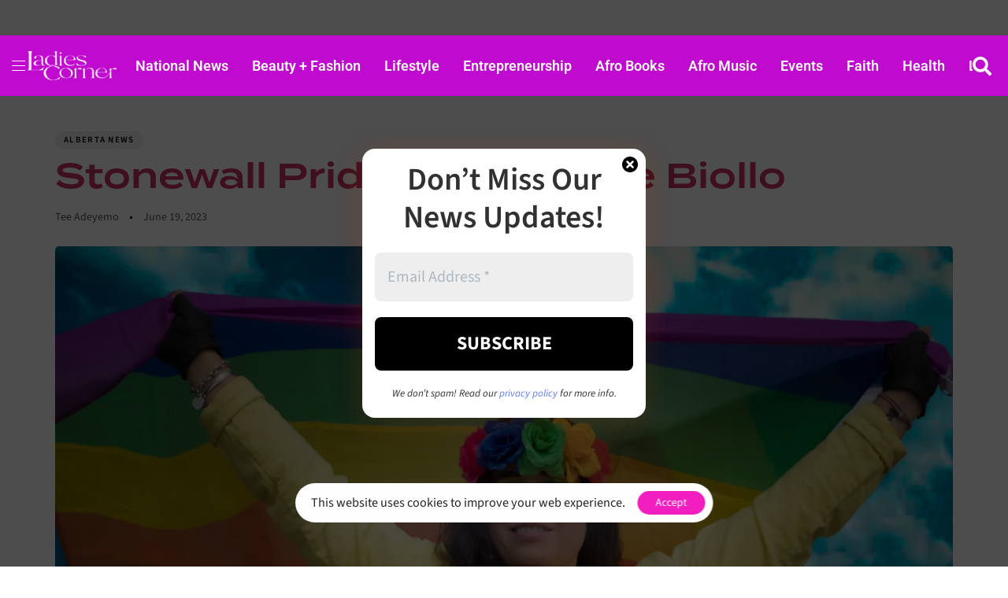

--- FILE ---
content_type: text/html; charset=UTF-8
request_url: https://ladiescorner.ca/2023/06/19/stonewall-pride-jacqueline-biollo/
body_size: 31563
content:
<!DOCTYPE html>
<html lang="en">
<head >

	<meta charset="UTF-8">
	<meta name="viewport" content="width=device-width, initial-scale=1.0" />
	<meta http-equiv="X-UA-Compatible" content="IE=edge">
	<link rel="profile" href="https://gmpg.org/xfn/11">
	<meta name="mobile-web-app-capable" content="yes">
<meta name="apple-mobile-web-app-capable" content="yes">
<meta name="apple-mobile-web-app-title" content="Ladies Corner - We inspire, empower and amplify the efforts of women. Empowerment.">
<link rel="pingback" href="https://ladiescorner.ca/xmlrpc.php" />
<meta name='robots' content='index, follow, max-image-preview:large, max-snippet:-1, max-video-preview:-1' />

	<!-- This site is optimized with the Yoast SEO Premium plugin v26.4 (Yoast SEO v26.4) - https://yoast.com/wordpress/plugins/seo/ -->
	<title>Stonewall Pride | Jacqueline Biollo &#8211; Ladies Corner</title>
	<meta name="description" content="The struggle for equality and justice is not a matter of personal preference but a fight to ensure everyone is treated with dignity ...." />
	<link rel="canonical" href="https://ladiescorner.ca/2023/06/19/stonewall-pride-jacqueline-biollo/" />
	<meta property="og:locale" content="en_US" />
	<meta property="og:type" content="article" />
	<meta property="og:title" content="Stonewall Pride | Jacqueline Biollo" />
	<meta property="og:description" content="The documentary &quot;Stonewall Forever&quot; explores the history and significance of the Stonewall uprising, which took place in June 1969, featuring interviews with activists, community leaders, and historians. Activists held protests and met with political leaders to educate about events leading up to the uprising, its impact on LGBTQIA+, acceptance and visibility, the rights movement, the ongoing struggle for equality, and the social justice movement, and interrupted public meetings to hold those leaders accountable." />
	<meta property="og:url" content="https://ladiescorner.ca/2023/06/19/stonewall-pride-jacqueline-biollo/" />
	<meta property="og:site_name" content="Ladies Corner" />
	<meta property="article:publisher" content="https://www.facebook.com/LadiesCorner.ca" />
	<meta property="article:author" content="https://www.facebook.com/LadiesCorner.ca/?ref=pages_you_manage" />
	<meta property="article:published_time" content="2023-06-19T17:20:48+00:00" />
	<meta property="article:modified_time" content="2023-06-20T03:24:10+00:00" />
	<meta property="og:image" content="https://ladiescorner.ca/wp-content/uploads/2023/06/MG_9689-2-Edit.jpg" />
	<meta property="og:image:width" content="3600" />
	<meta property="og:image:height" content="2464" />
	<meta property="og:image:type" content="image/jpeg" />
	<meta name="author" content="Tee Adeyemo" />
	<meta name="twitter:card" content="summary_large_image" />
	<meta name="twitter:creator" content="@https://twitter.com/ladiescornerC" />
	<meta name="twitter:site" content="@ladiescornerc" />
	<meta name="twitter:label1" content="Written by" />
	<meta name="twitter:data1" content="Tee Adeyemo" />
	<meta name="twitter:label2" content="Est. reading time" />
	<meta name="twitter:data2" content="5 minutes" />
	<script type="application/ld+json" class="yoast-schema-graph">{"@context":"https://schema.org","@graph":[{"@type":"Article","@id":"https://ladiescorner.ca/2023/06/19/stonewall-pride-jacqueline-biollo/#article","isPartOf":{"@id":"https://ladiescorner.ca/2023/06/19/stonewall-pride-jacqueline-biollo/"},"author":{"name":"Tee Adeyemo","@id":"https://ladiescorner.ca/#/schema/person/34fb35f356f6bad9c2c779e15e24fb3b"},"headline":"Stonewall Pride | Jacqueline Biollo","datePublished":"2023-06-19T17:20:48+00:00","dateModified":"2023-06-20T03:24:10+00:00","mainEntityOfPage":{"@id":"https://ladiescorner.ca/2023/06/19/stonewall-pride-jacqueline-biollo/"},"wordCount":1132,"publisher":{"@id":"https://ladiescorner.ca/#organization"},"image":{"@id":"https://ladiescorner.ca/2023/06/19/stonewall-pride-jacqueline-biollo/#primaryimage"},"thumbnailUrl":"https://ladiescorner.ca/wp-content/uploads/2023/06/MG_9689-2-Edit.jpg","keywords":["LGBTQ","Pride Month","Stonewall"],"articleSection":["Alberta news","Art and Culture","BIPOC","Bipoc Women"],"inLanguage":"en"},{"@type":"WebPage","@id":"https://ladiescorner.ca/2023/06/19/stonewall-pride-jacqueline-biollo/","url":"https://ladiescorner.ca/2023/06/19/stonewall-pride-jacqueline-biollo/","name":"Stonewall Pride | Jacqueline Biollo &#8211; Ladies Corner","isPartOf":{"@id":"https://ladiescorner.ca/#website"},"primaryImageOfPage":{"@id":"https://ladiescorner.ca/2023/06/19/stonewall-pride-jacqueline-biollo/#primaryimage"},"image":{"@id":"https://ladiescorner.ca/2023/06/19/stonewall-pride-jacqueline-biollo/#primaryimage"},"thumbnailUrl":"https://ladiescorner.ca/wp-content/uploads/2023/06/MG_9689-2-Edit.jpg","datePublished":"2023-06-19T17:20:48+00:00","dateModified":"2023-06-20T03:24:10+00:00","description":"The struggle for equality and justice is not a matter of personal preference but a fight to ensure everyone is treated with dignity ....","breadcrumb":{"@id":"https://ladiescorner.ca/2023/06/19/stonewall-pride-jacqueline-biollo/#breadcrumb"},"inLanguage":"en","potentialAction":[{"@type":"ReadAction","target":["https://ladiescorner.ca/2023/06/19/stonewall-pride-jacqueline-biollo/"]}]},{"@type":"ImageObject","inLanguage":"en","@id":"https://ladiescorner.ca/2023/06/19/stonewall-pride-jacqueline-biollo/#primaryimage","url":"https://ladiescorner.ca/wp-content/uploads/2023/06/MG_9689-2-Edit.jpg","contentUrl":"https://ladiescorner.ca/wp-content/uploads/2023/06/MG_9689-2-Edit.jpg","width":3600,"height":2464,"caption":"Stonewall Pride | Jacqueline Biollo"},{"@type":"BreadcrumbList","@id":"https://ladiescorner.ca/2023/06/19/stonewall-pride-jacqueline-biollo/#breadcrumb","itemListElement":[{"@type":"ListItem","position":1,"name":"Home","item":"https://ladiescorner.ca/"},{"@type":"ListItem","position":2,"name":"Stonewall Pride | Jacqueline Biollo"}]},{"@type":"WebSite","@id":"https://ladiescorner.ca/#website","url":"https://ladiescorner.ca/","name":"Ladies Corner","description":"We inspire, empower and amplify the efforts of women. Empowerment.","publisher":{"@id":"https://ladiescorner.ca/#organization"},"potentialAction":[{"@type":"SearchAction","target":{"@type":"EntryPoint","urlTemplate":"https://ladiescorner.ca/?s={search_term_string}"},"query-input":{"@type":"PropertyValueSpecification","valueRequired":true,"valueName":"search_term_string"}}],"inLanguage":"en"},{"@type":"Organization","@id":"https://ladiescorner.ca/#organization","name":"LCCMEDIA LIMITED","url":"https://ladiescorner.ca/","logo":{"@type":"ImageObject","inLanguage":"en","@id":"https://ladiescorner.ca/#/schema/logo/image/","url":"https://ladiescorner.ca/wp-content/uploads/2022/06/8df7fb94-af64-47e8-9b0a-bfab4d9a2ce7.jpg","contentUrl":"https://ladiescorner.ca/wp-content/uploads/2022/06/8df7fb94-af64-47e8-9b0a-bfab4d9a2ce7.jpg","width":851,"height":637,"caption":"LCCMEDIA LIMITED"},"image":{"@id":"https://ladiescorner.ca/#/schema/logo/image/"},"sameAs":["https://www.facebook.com/LadiesCorner.ca","https://x.com/ladiescornerc","https://www.youtube.com/channel/UCQs4D6bmlXEgz8rirTlvFLQ","https://open.spotify.com/show/6d2M8nScCkPsQblzWQlnYp","https://youtube.com/@ladiescornercanada","https://instagram.com/ladiescorner.ca"]},{"@type":"Person","@id":"https://ladiescorner.ca/#/schema/person/34fb35f356f6bad9c2c779e15e24fb3b","name":"Tee Adeyemo","image":{"@type":"ImageObject","inLanguage":"en","@id":"https://ladiescorner.ca/#/schema/person/image/","url":"https://secure.gravatar.com/avatar/f27ee73af232367902f7d551f59a32920b872a2fb10919b2fd00d71c23551d98?s=96&d=mm&r=g","contentUrl":"https://secure.gravatar.com/avatar/f27ee73af232367902f7d551f59a32920b872a2fb10919b2fd00d71c23551d98?s=96&d=mm&r=g","caption":"Tee Adeyemo"},"description":"Publisher, LadiesCorner Magazine Curator, www.ladiescorner.ca","sameAs":["https://ladiescorner.ca","https://www.facebook.com/LadiesCorner.ca/?ref=pages_you_manage","https://www.instagram.com/ladiescorner.ca/","https://www.linkedin.com/in/ladies-corner-canada/","https://x.com/https://twitter.com/ladiescornerC","https://www.youtube.com/channel/UCQs4D6bmlXEgz8rirTlvFLQ/featured"],"url":"https://ladiescorner.ca/author/tundun/"}]}</script>
	<!-- / Yoast SEO Premium plugin. -->


<link rel='dns-prefetch' href='//www.googletagmanager.com' />
<link rel='dns-prefetch' href='//stats.wp.com' />
<link rel='preconnect' href='//i0.wp.com' />
<link rel="alternate" type="application/rss+xml" title="Ladies Corner &raquo; Feed" href="https://ladiescorner.ca/feed/" />
<link rel="alternate" type="application/rss+xml" title="Ladies Corner &raquo; Comments Feed" href="https://ladiescorner.ca/comments/feed/" />
<link rel="alternate" type="application/rss+xml" title="Ladies Corner &raquo; Stonewall Pride | Jacqueline Biollo Comments Feed" href="https://ladiescorner.ca/2023/06/19/stonewall-pride-jacqueline-biollo/feed/" />
<link rel="alternate" title="oEmbed (JSON)" type="application/json+oembed" href="https://ladiescorner.ca/wp-json/oembed/1.0/embed?url=https%3A%2F%2Fladiescorner.ca%2F2023%2F06%2F19%2Fstonewall-pride-jacqueline-biollo%2F" />
<link rel="alternate" title="oEmbed (XML)" type="text/xml+oembed" href="https://ladiescorner.ca/wp-json/oembed/1.0/embed?url=https%3A%2F%2Fladiescorner.ca%2F2023%2F06%2F19%2Fstonewall-pride-jacqueline-biollo%2F&#038;format=xml" />
<link rel="preload" href="https://ladiescorner.ca/wp-content/themes/hub/assets/vendors/liquid-icon/lqd-essentials/fonts/lqd-essentials.woff2" as="font" type="font/woff2" crossorigin><style id='wp-img-auto-sizes-contain-inline-css' type='text/css'>
img:is([sizes=auto i],[sizes^="auto," i]){contain-intrinsic-size:3000px 1500px}
/*# sourceURL=wp-img-auto-sizes-contain-inline-css */
</style>

<link rel='stylesheet' id='sby_styles-css' href='https://ladiescorner.ca/wp-content/plugins/feeds-for-youtube/css/sb-youtube-free.min.css?ver=2.4.0' type='text/css' media='all' />
<style id='wp-emoji-styles-inline-css' type='text/css'>

	img.wp-smiley, img.emoji {
		display: inline !important;
		border: none !important;
		box-shadow: none !important;
		height: 1em !important;
		width: 1em !important;
		margin: 0 0.07em !important;
		vertical-align: -0.1em !important;
		background: none !important;
		padding: 0 !important;
	}
/*# sourceURL=wp-emoji-styles-inline-css */
</style>
<link rel='stylesheet' id='wp-block-library-css' href='https://ladiescorner.ca/wp-includes/css/dist/block-library/style.min.css?ver=6.9' type='text/css' media='all' />
<style id='global-styles-inline-css' type='text/css'>
:root{--wp--preset--aspect-ratio--square: 1;--wp--preset--aspect-ratio--4-3: 4/3;--wp--preset--aspect-ratio--3-4: 3/4;--wp--preset--aspect-ratio--3-2: 3/2;--wp--preset--aspect-ratio--2-3: 2/3;--wp--preset--aspect-ratio--16-9: 16/9;--wp--preset--aspect-ratio--9-16: 9/16;--wp--preset--color--black: #000000;--wp--preset--color--cyan-bluish-gray: #abb8c3;--wp--preset--color--white: #ffffff;--wp--preset--color--pale-pink: #f78da7;--wp--preset--color--vivid-red: #cf2e2e;--wp--preset--color--luminous-vivid-orange: #ff6900;--wp--preset--color--luminous-vivid-amber: #fcb900;--wp--preset--color--light-green-cyan: #7bdcb5;--wp--preset--color--vivid-green-cyan: #00d084;--wp--preset--color--pale-cyan-blue: #8ed1fc;--wp--preset--color--vivid-cyan-blue: #0693e3;--wp--preset--color--vivid-purple: #9b51e0;--wp--preset--gradient--vivid-cyan-blue-to-vivid-purple: linear-gradient(135deg,rgb(6,147,227) 0%,rgb(155,81,224) 100%);--wp--preset--gradient--light-green-cyan-to-vivid-green-cyan: linear-gradient(135deg,rgb(122,220,180) 0%,rgb(0,208,130) 100%);--wp--preset--gradient--luminous-vivid-amber-to-luminous-vivid-orange: linear-gradient(135deg,rgb(252,185,0) 0%,rgb(255,105,0) 100%);--wp--preset--gradient--luminous-vivid-orange-to-vivid-red: linear-gradient(135deg,rgb(255,105,0) 0%,rgb(207,46,46) 100%);--wp--preset--gradient--very-light-gray-to-cyan-bluish-gray: linear-gradient(135deg,rgb(238,238,238) 0%,rgb(169,184,195) 100%);--wp--preset--gradient--cool-to-warm-spectrum: linear-gradient(135deg,rgb(74,234,220) 0%,rgb(151,120,209) 20%,rgb(207,42,186) 40%,rgb(238,44,130) 60%,rgb(251,105,98) 80%,rgb(254,248,76) 100%);--wp--preset--gradient--blush-light-purple: linear-gradient(135deg,rgb(255,206,236) 0%,rgb(152,150,240) 100%);--wp--preset--gradient--blush-bordeaux: linear-gradient(135deg,rgb(254,205,165) 0%,rgb(254,45,45) 50%,rgb(107,0,62) 100%);--wp--preset--gradient--luminous-dusk: linear-gradient(135deg,rgb(255,203,112) 0%,rgb(199,81,192) 50%,rgb(65,88,208) 100%);--wp--preset--gradient--pale-ocean: linear-gradient(135deg,rgb(255,245,203) 0%,rgb(182,227,212) 50%,rgb(51,167,181) 100%);--wp--preset--gradient--electric-grass: linear-gradient(135deg,rgb(202,248,128) 0%,rgb(113,206,126) 100%);--wp--preset--gradient--midnight: linear-gradient(135deg,rgb(2,3,129) 0%,rgb(40,116,252) 100%);--wp--preset--font-size--small: 13px;--wp--preset--font-size--medium: 20px;--wp--preset--font-size--large: 36px;--wp--preset--font-size--x-large: 42px;--wp--preset--spacing--20: 0.44rem;--wp--preset--spacing--30: 0.67rem;--wp--preset--spacing--40: 1rem;--wp--preset--spacing--50: 1.5rem;--wp--preset--spacing--60: 2.25rem;--wp--preset--spacing--70: 3.38rem;--wp--preset--spacing--80: 5.06rem;--wp--preset--shadow--natural: 6px 6px 9px rgba(0, 0, 0, 0.2);--wp--preset--shadow--deep: 12px 12px 50px rgba(0, 0, 0, 0.4);--wp--preset--shadow--sharp: 6px 6px 0px rgba(0, 0, 0, 0.2);--wp--preset--shadow--outlined: 6px 6px 0px -3px rgb(255, 255, 255), 6px 6px rgb(0, 0, 0);--wp--preset--shadow--crisp: 6px 6px 0px rgb(0, 0, 0);}:where(.is-layout-flex){gap: 0.5em;}:where(.is-layout-grid){gap: 0.5em;}body .is-layout-flex{display: flex;}.is-layout-flex{flex-wrap: wrap;align-items: center;}.is-layout-flex > :is(*, div){margin: 0;}body .is-layout-grid{display: grid;}.is-layout-grid > :is(*, div){margin: 0;}:where(.wp-block-columns.is-layout-flex){gap: 2em;}:where(.wp-block-columns.is-layout-grid){gap: 2em;}:where(.wp-block-post-template.is-layout-flex){gap: 1.25em;}:where(.wp-block-post-template.is-layout-grid){gap: 1.25em;}.has-black-color{color: var(--wp--preset--color--black) !important;}.has-cyan-bluish-gray-color{color: var(--wp--preset--color--cyan-bluish-gray) !important;}.has-white-color{color: var(--wp--preset--color--white) !important;}.has-pale-pink-color{color: var(--wp--preset--color--pale-pink) !important;}.has-vivid-red-color{color: var(--wp--preset--color--vivid-red) !important;}.has-luminous-vivid-orange-color{color: var(--wp--preset--color--luminous-vivid-orange) !important;}.has-luminous-vivid-amber-color{color: var(--wp--preset--color--luminous-vivid-amber) !important;}.has-light-green-cyan-color{color: var(--wp--preset--color--light-green-cyan) !important;}.has-vivid-green-cyan-color{color: var(--wp--preset--color--vivid-green-cyan) !important;}.has-pale-cyan-blue-color{color: var(--wp--preset--color--pale-cyan-blue) !important;}.has-vivid-cyan-blue-color{color: var(--wp--preset--color--vivid-cyan-blue) !important;}.has-vivid-purple-color{color: var(--wp--preset--color--vivid-purple) !important;}.has-black-background-color{background-color: var(--wp--preset--color--black) !important;}.has-cyan-bluish-gray-background-color{background-color: var(--wp--preset--color--cyan-bluish-gray) !important;}.has-white-background-color{background-color: var(--wp--preset--color--white) !important;}.has-pale-pink-background-color{background-color: var(--wp--preset--color--pale-pink) !important;}.has-vivid-red-background-color{background-color: var(--wp--preset--color--vivid-red) !important;}.has-luminous-vivid-orange-background-color{background-color: var(--wp--preset--color--luminous-vivid-orange) !important;}.has-luminous-vivid-amber-background-color{background-color: var(--wp--preset--color--luminous-vivid-amber) !important;}.has-light-green-cyan-background-color{background-color: var(--wp--preset--color--light-green-cyan) !important;}.has-vivid-green-cyan-background-color{background-color: var(--wp--preset--color--vivid-green-cyan) !important;}.has-pale-cyan-blue-background-color{background-color: var(--wp--preset--color--pale-cyan-blue) !important;}.has-vivid-cyan-blue-background-color{background-color: var(--wp--preset--color--vivid-cyan-blue) !important;}.has-vivid-purple-background-color{background-color: var(--wp--preset--color--vivid-purple) !important;}.has-black-border-color{border-color: var(--wp--preset--color--black) !important;}.has-cyan-bluish-gray-border-color{border-color: var(--wp--preset--color--cyan-bluish-gray) !important;}.has-white-border-color{border-color: var(--wp--preset--color--white) !important;}.has-pale-pink-border-color{border-color: var(--wp--preset--color--pale-pink) !important;}.has-vivid-red-border-color{border-color: var(--wp--preset--color--vivid-red) !important;}.has-luminous-vivid-orange-border-color{border-color: var(--wp--preset--color--luminous-vivid-orange) !important;}.has-luminous-vivid-amber-border-color{border-color: var(--wp--preset--color--luminous-vivid-amber) !important;}.has-light-green-cyan-border-color{border-color: var(--wp--preset--color--light-green-cyan) !important;}.has-vivid-green-cyan-border-color{border-color: var(--wp--preset--color--vivid-green-cyan) !important;}.has-pale-cyan-blue-border-color{border-color: var(--wp--preset--color--pale-cyan-blue) !important;}.has-vivid-cyan-blue-border-color{border-color: var(--wp--preset--color--vivid-cyan-blue) !important;}.has-vivid-purple-border-color{border-color: var(--wp--preset--color--vivid-purple) !important;}.has-vivid-cyan-blue-to-vivid-purple-gradient-background{background: var(--wp--preset--gradient--vivid-cyan-blue-to-vivid-purple) !important;}.has-light-green-cyan-to-vivid-green-cyan-gradient-background{background: var(--wp--preset--gradient--light-green-cyan-to-vivid-green-cyan) !important;}.has-luminous-vivid-amber-to-luminous-vivid-orange-gradient-background{background: var(--wp--preset--gradient--luminous-vivid-amber-to-luminous-vivid-orange) !important;}.has-luminous-vivid-orange-to-vivid-red-gradient-background{background: var(--wp--preset--gradient--luminous-vivid-orange-to-vivid-red) !important;}.has-very-light-gray-to-cyan-bluish-gray-gradient-background{background: var(--wp--preset--gradient--very-light-gray-to-cyan-bluish-gray) !important;}.has-cool-to-warm-spectrum-gradient-background{background: var(--wp--preset--gradient--cool-to-warm-spectrum) !important;}.has-blush-light-purple-gradient-background{background: var(--wp--preset--gradient--blush-light-purple) !important;}.has-blush-bordeaux-gradient-background{background: var(--wp--preset--gradient--blush-bordeaux) !important;}.has-luminous-dusk-gradient-background{background: var(--wp--preset--gradient--luminous-dusk) !important;}.has-pale-ocean-gradient-background{background: var(--wp--preset--gradient--pale-ocean) !important;}.has-electric-grass-gradient-background{background: var(--wp--preset--gradient--electric-grass) !important;}.has-midnight-gradient-background{background: var(--wp--preset--gradient--midnight) !important;}.has-small-font-size{font-size: var(--wp--preset--font-size--small) !important;}.has-medium-font-size{font-size: var(--wp--preset--font-size--medium) !important;}.has-large-font-size{font-size: var(--wp--preset--font-size--large) !important;}.has-x-large-font-size{font-size: var(--wp--preset--font-size--x-large) !important;}
/*# sourceURL=global-styles-inline-css */
</style>

<style id='classic-theme-styles-inline-css' type='text/css'>
/*! This file is auto-generated */
.wp-block-button__link{color:#fff;background-color:#32373c;border-radius:9999px;box-shadow:none;text-decoration:none;padding:calc(.667em + 2px) calc(1.333em + 2px);font-size:1.125em}.wp-block-file__button{background:#32373c;color:#fff;text-decoration:none}
/*# sourceURL=/wp-includes/css/classic-themes.min.css */
</style>
<link rel='stylesheet' id='contact-form-7-css' href='https://ladiescorner.ca/wp-content/plugins/contact-form-7/includes/css/styles.css?ver=6.1.3' type='text/css' media='all' />
<link rel='stylesheet' id='redux-extendify-styles-css' href='https://ladiescorner.ca/wp-content/plugins/hub-core/extras/redux-framework/redux-core/assets/css/extendify-utilities.css?ver=4.4.12.2' type='text/css' media='all' />
<link rel='stylesheet' id='bootstrap-css' href='https://ladiescorner.ca/wp-content/themes/hub/assets/vendors/bootstrap/css/bootstrap.min.css' type='text/css' media='all' />
<link rel='stylesheet' id='liquid-base-css' href='https://ladiescorner.ca/wp-content/themes/hub/style.css' type='text/css' media='all' />
<style id='liquid-base-inline-css' type='text/css'>
.lqd-69708e7f805a9{
			position: fixed;
			left: 0;
			bottom: 0;
			right: 0;
			margin: 0;
			padding: 1em 1.41575em;
			background-color: #3d9cd2;
			color: #fff;
			z-index: 9998;
			display: flex;
			justify-content: center;
			align-items: center;
			gap: 8px;
			a{color:#fff}
		}.lqd-69708e7f805a9.err{
			background-color: #d63939;
		}
/*# sourceURL=liquid-base-inline-css */
</style>
<link rel='stylesheet' id='liquid-base-typography-css' href='https://ladiescorner.ca/wp-content/themes/hub/assets/css/elements/base/typography.css' type='text/css' media='all' />
<link rel='stylesheet' id='elementor-frontend-css' href='https://ladiescorner.ca/wp-content/uploads/elementor/css/custom-frontend.min.css?ver=1764856144' type='text/css' media='all' />
<style id='elementor-frontend-inline-css' type='text/css'>
.elementor-kit-6{--e-global-color-primary:#CC3366;--e-global-color-secondary:#6C757D;--e-global-color-text:#1B1A1A;--e-global-color-accent:#F31FC1;--e-global-color-border:#EEE;--e-global-color-dark:#333;--e-global-color-light:#FAFAFA;--e-global-color-gray:#8F8F8F;--e-global-color-muted:#ABABAB;--e-global-color-placeholder:#B6B6B6;--e-global-color-bdfca41:#C00AD0;--e-global-typography-primary-font-family:"Roboto";--e-global-typography-primary-font-weight:600;--e-global-typography-secondary-font-family:"Roboto Slab";--e-global-typography-secondary-font-weight:400;--e-global-typography-text-font-family:"Roboto";--e-global-typography-text-font-weight:400;--e-global-typography-accent-font-family:"Roboto";--e-global-typography-accent-font-weight:500;font-family:"Source Sans 3", Sans-serif;--e-preloader-animation:eicon-spin;--e-preloader-animation-duration:1500ms;--e-preloader-delay:0ms;--e-preloader-color:var( --e-global-color-bdfca41 );--e-preloader-size:150px;}.elementor-kit-6 button,.elementor-kit-6 input[type="button"],.elementor-kit-6 input[type="submit"],.elementor-kit-6 .elementor-button{background-color:#F31FC1;color:#FFFFFF;border-radius:99px 99px 99px 99px;}.elementor-kit-6 button:hover,.elementor-kit-6 button:focus,.elementor-kit-6 input[type="button"]:hover,.elementor-kit-6 input[type="button"]:focus,.elementor-kit-6 input[type="submit"]:hover,.elementor-kit-6 input[type="submit"]:focus,.elementor-kit-6 .elementor-button:hover,.elementor-kit-6 .elementor-button:focus{background-color:#F31FC1;color:#F4F4F4;}body.elementor-page{--color-gradient-start:#F31FC1;--color-gradient-stop:#F31FC1;}h1, .h1{color:var( --e-global-color-primary );font-family:"termina", Sans-serif;font-size:52px;font-weight:600;line-height:1.2em;}h2, .h2{color:var( --e-global-color-primary );font-family:"termina", Sans-serif;font-size:40px;font-weight:600;line-height:1.2em;}h3, .h3{color:var( --e-global-color-primary );font-family:"termina", Sans-serif;font-size:32px;font-weight:600;line-height:1.2em;}h4, .h4{color:var( --e-global-color-primary );font-family:"termina", Sans-serif;font-size:25px;font-weight:600;line-height:1.2em;}h5, .h5{color:var( --e-global-color-primary );font-family:"termina", Sans-serif;font-size:21px;font-weight:600;line-height:1.2em;}h6, .h6{color:var( --e-global-color-primary );font-family:"termina", Sans-serif;font-size:18px;font-weight:600;line-height:1.2em;}.page-scheme-dark{color:rgba(255, 255, 255, 0.8);}.page-scheme-dark h1, .page-scheme-dark .h1{color:#ffffff;}.page-scheme-dark h2, .page-scheme-dark .h2{color:#ffffff;}.page-scheme-dark h3, .page-scheme-dark .h3{color:#ffffff;}.page-scheme-dark h4, .page-scheme-dark .h4{color:#ffffff;}.page-scheme-dark h5, .page-scheme-dark .h5{color:#ffffff;}.page-scheme-dark h6, .page-scheme-dark .h6{color:#ffffff;}.elementor-section.elementor-section-boxed > .elementor-container{max-width:1140px;}.e-con{--container-max-width:1140px;}.elementor-widget:not(:last-child){margin-block-end:0px;}.elementor-element{--widgets-spacing:0px 0px;--widgets-spacing-row:0px;--widgets-spacing-column:0px;}{}h1.entry-title{display:var(--page-title-display);}@media(max-width:1199px){.elementor-section.elementor-section-boxed > .elementor-container{max-width:1024px;}.e-con{--container-max-width:1024px;}}@media(max-width:767px){.elementor-section.elementor-section-boxed > .elementor-container{max-width:767px;}.e-con{--container-max-width:767px;}}
@media (max-width: 1199px){}@media (max-width: 767px){}
@media (max-width: 1199px){}@media (max-width: 767px){}
/*# sourceURL=elementor-frontend-inline-css */
</style>
<link rel='stylesheet' id='elementor-icons-css' href='https://ladiescorner.ca/wp-content/plugins/elementor/assets/lib/eicons/css/elementor-icons.min.css?ver=5.44.0' type='text/css' media='all' />
<link rel='stylesheet' id='sby-styles-css' href='https://ladiescorner.ca/wp-content/plugins/feeds-for-youtube/css/sb-youtube-free.min.css?ver=2.4.0' type='text/css' media='all' />
<link rel='stylesheet' id='recent-posts-widget-with-thumbnails-public-style-css' href='https://ladiescorner.ca/wp-content/plugins/recent-posts-widget-with-thumbnails/public.css?ver=7.1.1' type='text/css' media='all' />
<link rel='stylesheet' id='heateor_sss_frontend_css-css' href='https://ladiescorner.ca/wp-content/plugins/sassy-social-share/public/css/sassy-social-share-public.css?ver=3.3.79' type='text/css' media='all' />
<style id='heateor_sss_frontend_css-inline-css' type='text/css'>
.heateor_sss_button_instagram span.heateor_sss_svg,a.heateor_sss_instagram span.heateor_sss_svg{background:radial-gradient(circle at 30% 107%,#fdf497 0,#fdf497 5%,#fd5949 45%,#d6249f 60%,#285aeb 90%)}.heateor_sss_horizontal_sharing .heateor_sss_svg,.heateor_sss_standard_follow_icons_container .heateor_sss_svg{color:#fff;border-width:0px;border-style:solid;border-color:transparent}.heateor_sss_horizontal_sharing .heateorSssTCBackground{color:#666}.heateor_sss_horizontal_sharing span.heateor_sss_svg:hover,.heateor_sss_standard_follow_icons_container span.heateor_sss_svg:hover{border-color:transparent;}.heateor_sss_vertical_sharing span.heateor_sss_svg,.heateor_sss_floating_follow_icons_container span.heateor_sss_svg{color:#fff;border-width:0px;border-style:solid;border-color:transparent;}.heateor_sss_vertical_sharing .heateorSssTCBackground{color:#666;}.heateor_sss_vertical_sharing span.heateor_sss_svg:hover,.heateor_sss_floating_follow_icons_container span.heateor_sss_svg:hover{border-color:transparent;}@media screen and (max-width:783px) {.heateor_sss_vertical_sharing{display:none!important}}
/*# sourceURL=heateor_sss_frontend_css-inline-css */
</style>
<link rel='stylesheet' id='ld-gdpr-box-css' href='https://ladiescorner.ca/wp-content/plugins/liquid-gdpr/assets/css/liquid-gdpr.min.css?ver=6.9' type='text/css' media='all' />
<link rel='stylesheet' id='theme-elementor-css' href='https://ladiescorner.ca/wp-content/plugins/hub-elementor-addons/assets/css/theme-elementor.min.css?ver=5.0.8' type='text/css' media='all' />
<link rel='stylesheet' id='blog-single-base-css' href='https://ladiescorner.ca/wp-content/plugins/hub-elementor-addons/assets/css/blog/blog-single/blog-single-base.css?ver=5.0.8' type='text/css' media='all' />
<link rel='stylesheet' id='blog-single-style-classic-css' href='https://ladiescorner.ca/wp-content/plugins/hub-elementor-addons/assets/css/blog/blog-single/blog-single-style-classic.css?ver=5.0.8' type='text/css' media='all' />
<link rel='stylesheet' id='elementor-gf-local-roboto-css' href='https://ladiescorner.ca/wp-content/uploads/elementor/google-fonts/css/roboto.css?ver=1758331730' type='text/css' media='all' />
<link rel='stylesheet' id='elementor-gf-local-robotoslab-css' href='https://ladiescorner.ca/wp-content/uploads/elementor/google-fonts/css/robotoslab.css?ver=1758331491' type='text/css' media='all' />
<link rel='stylesheet' id='elementor-gf-local-sourcesans3-css' href='https://ladiescorner.ca/wp-content/uploads/elementor/google-fonts/css/sourcesans3.css?ver=1758331752' type='text/css' media='all' />
<link rel='stylesheet' id='elementor-icons-shared-0-css' href='https://ladiescorner.ca/wp-content/plugins/elementor/assets/lib/font-awesome/css/fontawesome.min.css?ver=5.15.3' type='text/css' media='all' />
<link rel='stylesheet' id='elementor-icons-fa-solid-css' href='https://ladiescorner.ca/wp-content/plugins/elementor/assets/lib/font-awesome/css/solid.min.css?ver=5.15.3' type='text/css' media='all' />
<script type="text/javascript" src="https://ladiescorner.ca/wp-includes/js/jquery/jquery.min.js?ver=3.7.1" id="jquery-core-js"></script>
<script type="text/javascript" src="https://ladiescorner.ca/wp-includes/js/jquery/jquery-migrate.min.js?ver=3.4.1" id="jquery-migrate-js"></script>
<script type="text/javascript" src="https://ladiescorner.ca/wp-content/plugins/elementor-pro/assets/js/page-transitions.min.js?ver=3.32.3" id="page-transitions-js"></script>

<!-- Google tag (gtag.js) snippet added by Site Kit -->
<!-- Google Analytics snippet added by Site Kit -->
<script type="text/javascript" src="https://www.googletagmanager.com/gtag/js?id=G-PRK1G0NLKV" id="google_gtagjs-js" async></script>
<script type="text/javascript" id="google_gtagjs-js-after">
/* <![CDATA[ */
window.dataLayer = window.dataLayer || [];function gtag(){dataLayer.push(arguments);}
gtag("set","linker",{"domains":["ladiescorner.ca"]});
gtag("js", new Date());
gtag("set", "developer_id.dZTNiMT", true);
gtag("config", "G-PRK1G0NLKV");
//# sourceURL=google_gtagjs-js-after
/* ]]> */
</script>
<link rel="https://api.w.org/" href="https://ladiescorner.ca/wp-json/" /><link rel="alternate" title="JSON" type="application/json" href="https://ladiescorner.ca/wp-json/wp/v2/posts/9052" /><link rel="EditURI" type="application/rsd+xml" title="RSD" href="https://ladiescorner.ca/xmlrpc.php?rsd" />
<link rel='shortlink' href='https://ladiescorner.ca/?p=9052' />
<meta name="generator" content="Site Kit by Google 1.166.0" /><meta name="generator" content="Redux 4.4.12.2" />	<style>img#wpstats{display:none}</style>
			
					<link rel="shortcut icon" href="https://ladiescorner.ca/wp-content/uploads/2022/05/ladiescornerpink.png" />
				
			
	<script type="text/javascript">
				window.liquidParams = {
					currentZIndex: 10,
					lazyLoadOffset: 500,
					ccOuterSize: 35,
					ccActiveCircleBg: 1,
					ccActiveCircleBc: 1,
				};
				window.liquidIsElementor = true;
			</script><meta name="google-site-verification" content="lyOp-elRr6ZdlgX5FhhpyR-gqFOFcYH5KLM5vRMAn-8"><meta name="generator" content="Elementor 3.33.2; settings: css_print_method-internal, google_font-enabled, font_display-swap">
<!-- Google Tag Manager -->
<script>(function(w,d,s,l,i){w[l]=w[l]||[];w[l].push({'gtm.start':
new Date().getTime(),event:'gtm.js'});var f=d.getElementsByTagName(s)[0],
j=d.createElement(s),dl=l!='dataLayer'?'&l='+l:'';j.async=true;j.src=
'https://www.googletagmanager.com/gtm.js?id='+i+dl;f.parentNode.insertBefore(j,f);
})(window,document,'script','dataLayer','GTM-NSHXSX5J');</script>
<!-- End Google Tag Manager -->
<style type="text/css">.recentcomments a{display:inline !important;padding:0 !important;margin:0 !important;}</style>			<style>
				.e-con.e-parent:nth-of-type(n+4):not(.e-lazyloaded):not(.e-no-lazyload),
				.e-con.e-parent:nth-of-type(n+4):not(.e-lazyloaded):not(.e-no-lazyload) * {
					background-image: none !important;
				}
				@media screen and (max-height: 1024px) {
					.e-con.e-parent:nth-of-type(n+3):not(.e-lazyloaded):not(.e-no-lazyload),
					.e-con.e-parent:nth-of-type(n+3):not(.e-lazyloaded):not(.e-no-lazyload) * {
						background-image: none !important;
					}
				}
				@media screen and (max-height: 640px) {
					.e-con.e-parent:nth-of-type(n+2):not(.e-lazyloaded):not(.e-no-lazyload),
					.e-con.e-parent:nth-of-type(n+2):not(.e-lazyloaded):not(.e-no-lazyload) * {
						background-image: none !important;
					}
				}
			</style>
			
<!-- Google Tag Manager snippet added by Site Kit -->
<script type="text/javascript">
/* <![CDATA[ */

			( function( w, d, s, l, i ) {
				w[l] = w[l] || [];
				w[l].push( {'gtm.start': new Date().getTime(), event: 'gtm.js'} );
				var f = d.getElementsByTagName( s )[0],
					j = d.createElement( s ), dl = l != 'dataLayer' ? '&l=' + l : '';
				j.async = true;
				j.src = 'https://www.googletagmanager.com/gtm.js?id=' + i + dl;
				f.parentNode.insertBefore( j, f );
			} )( window, document, 'script', 'dataLayer', 'GTM-NSHXSX5J' );
			
/* ]]> */
</script>

<!-- End Google Tag Manager snippet added by Site Kit -->
<link rel="icon" href="https://ladiescorner.ca/wp-content/uploads/2022/05/cropped-ladiescorner-header-32x32.jpg" sizes="32x32" />
<link rel="icon" href="https://ladiescorner.ca/wp-content/uploads/2022/05/cropped-ladiescorner-header-192x192.jpg" sizes="192x192" />
<link rel="apple-touch-icon" href="https://ladiescorner.ca/wp-content/uploads/2022/05/cropped-ladiescorner-header-180x180.jpg" />
<meta name="msapplication-TileImage" content="https://ladiescorner.ca/wp-content/uploads/2022/05/cropped-ladiescorner-header-270x270.jpg" />
<style id='liquid-stylesheet-inline-css' type='text/css'>body{--color-primary:#184341;--color-gradient-start:#007fff;--color-gradient-stop:#ff4d54;--color-link:#5b7bfb;--color-link-hover:#181b31;--lqd-cc-size-inner:24px;--lqd-cc-bg:rgb(255, 255, 255);--lqd-cc-active-bw:1px;--lqd-cc-active-bg:rgb(255, 255, 255);--lqd-cc-active-bc:rgb(255, 255, 255);--lqd-cc-active-circle-txt:rgb(243, 31, 193);--lqd-cc-blend-mode:difference;}.titlebar-inner h1{}.titlebar-inner p{}.titlebar-inner{padding-top:50px;padding-bottom:50px;}.titlebar{background-color:#ffffff;}#lqd-gdpr{padding:   ;border-radius:   ;}#lqd-gdpr .lqd-gdpr-accept{padding:   ;border-radius:   ;}@media screen and (min-width: 992px){body.has-sidebar #lqd-contents-wrap{padding-top:25px;}}.post-p0 .lqd-lp-column{
    padding:0!important;
}
.btn.ld-ajax-loadmore{
    border-radius:99px;
}
#header > div > section.elementor-section.elementor-top-section.elementor-element.elementor-element-fa32401.elementor-section-content-middle.elementor-hidden-tablet.elementor-hidden-mobile.elementor-section-boxed.elementor-section-height-default.elementor-section-height-default > div {
	max-width: unset !important;
	margin-left: 15px !important;
}
@media screen and (min-width: 992px) {
  [data-id="4b6e285"] h2 {
  text-overflow: ellipsis;
  word-wrap: break-word !important;
  overflow: hidden;
  max-height: 33px;
  line-height: 10px;
  font-size: 10px !important;
  word-spacing: 0.5px;
  margin: 0;
  padding: 3px 0;
  }
}
/*@media(max-width: 768px) {*/
/*	#alberta {font-size: 12px;}*/
/*}*/
/*#alberta a {animation: bounce 1.2s ease-out infinite;}*/
/*@keyframes bounce {*/
/*	0% {transform: translateY(-20%);}*/
/*	25% {transform: translateY(0%);}*/
/*	50% {transform: translateY(20%);}*/
/*	100% {transform: translateY(0%);}*/
/*}*/</style>
<link rel='stylesheet' id='mailpoet_public-css' href='https://ladiescorner.ca/wp-content/plugins/mailpoet/assets/dist/css/mailpoet-public.b1f0906e.css?ver=6.9' type='text/css' media='all' />
<link rel='stylesheet' id='liquid-icons-css' href='https://ladiescorner.ca/wp-content/themes/hub/assets/vendors/liquid-icon/lqd-essentials/lqd-essentials.min.css' type='text/css' media='all' />
<link rel='stylesheet' id='elementor-icons-fa-brands-css' href='https://ladiescorner.ca/wp-content/plugins/elementor/assets/lib/font-awesome/css/brands.min.css?ver=5.15.3' type='text/css' media='all' />
</head>

<body class="wp-singular post-template-default single single-post postid-9052 single-format-standard wp-embed-responsive wp-theme-hub metaslider-plugin lqd-blog-post lqd-blog-post-style-6 blog-single-post-has-thumbnail site-wide-layout sidebar-widgets-outline lazyload-enabled elementor-default elementor-kit-6" dir="ltr" itemscope="itemscope" itemtype="http://schema.org/WebPage" data-mobile-nav-breakpoint="1199" data-mobile-nav-style="modern" data-mobile-nav-scheme="dark" data-mobile-nav-trigger-alignment="right" data-mobile-header-scheme="gray" data-mobile-logo-alignment="center" data-mobile-header-builder="true" data-overlay-onmobile="false">
	
			<!-- Google Tag Manager (noscript) snippet added by Site Kit -->
		<noscript>
			<iframe src="https://www.googletagmanager.com/ns.html?id=GTM-NSHXSX5J" height="0" width="0" style="display:none;visibility:hidden"></iframe>
		</noscript>
		<!-- End Google Tag Manager (noscript) snippet added by Site Kit -->
		<script type="text/javascript">
				window.liquidBreakpoints = {"mobile":{"label":"Mobile Portrait","value":767,"default_value":767,"direction":"max","is_enabled":true},"mobile_extra":{"label":"Mobile Landscape","value":880,"default_value":880,"direction":"max","is_enabled":false},"tablet":{"label":"Tablet Portrait","value":1199,"default_value":1024,"direction":"max","is_enabled":true},"tablet_extra":{"label":"Tablet Landscape","value":1200,"default_value":1200,"direction":"max","is_enabled":false},"laptop":{"label":"Laptop","value":1366,"default_value":1366,"direction":"max","is_enabled":false},"widescreen":{"label":"Widescreen","value":2400,"default_value":2400,"direction":"min","is_enabled":false}};

				function getLiquidActiveBreakpoint() {
					const mms = [ {
						mm: window.matchMedia( "(min-width: 1201px)" ),
						breakpointKey: "desktop"
					} ];

					Object.entries( window.liquidBreakpoints ).forEach( ( [ breakpointKey, { direction, is_enabled, value } ] ) => {
						if ( !is_enabled ) return;

						mms.push( {
							mm: window.matchMedia( `(${ direction }-width: ${ value }px)` ),
							breakpointKey
						} );
					} );

					return mms.filter( ( { mm } ) => mm.matches )?.at( -1 )?.breakpointKey || "desktop";
				}

				document.body.setAttribute("data-elementor-device-mode", getLiquidActiveBreakpoint());
			</script>		<e-page-transition preloader-type="icon" preloader-icon="fas fa-spinner fa-solid" class="e-page-transition--entering" exclude="^https\:\/\/ladiescorner\.ca\/wp\-admin\/">
					</e-page-transition>
		<!-- Google Tag Manager (noscript) -->
<noscript><iframe src="https://www.googletagmanager.com/ns.html?id=GTM-NSHXSX5J"
height="0" width="0" style="display:none;visibility:hidden"></iframe></noscript>
<!-- End Google Tag Manager (noscript) -->

	<div><div class="screen-reader-text">Skip links</div><ul class="liquid-skip-link screen-reader-text"><li><a href="#primary-nav" class="screen-reader-shortcut"> Skip to primary navigation</a></li><li><a href="#lqd-site-content" class="screen-reader-shortcut"> Skip to content</a></li></ul></div>

	<div id="wrap">

		<div class="lqd-sticky-placeholder d-none"></div><header class="header site-header main-header    is-not-stuck" data-sticky-header="true" data-sticky-values-measured="false" id="header" itemscope="itemscope" itemtype="http://schema.org/WPHeader">
    
    <style id="elementor-post-7229">.elementor-7229 .elementor-element.elementor-element-38e190b{--display:flex;--flex-direction:row;--container-widget-width:initial;--container-widget-height:100%;--container-widget-flex-grow:1;--container-widget-align-self:stretch;--flex-wrap-mobile:wrap;--flex-wrap:nowrap;--padding-top:0px;--padding-bottom:0px;--padding-left:0px;--padding-right:0px;}.elementor-7229 .elementor-element.elementor-element-1ba170a{--display:flex;--min-height:45px;--padding-top:0px;--padding-bottom:0px;--padding-left:0px;--padding-right:0px;}.elementor-7229 .elementor-element.elementor-element-adb4db1{--display:flex;--padding-top:0px;--padding-bottom:0px;--padding-left:0px;--padding-right:0px;}.elementor-7229 .elementor-element.elementor-element-c580495{--display:flex;--flex-direction:row;--container-widget-width:calc( ( 1 - var( --container-widget-flex-grow ) ) * 100% );--container-widget-height:100%;--container-widget-flex-grow:1;--container-widget-align-self:stretch;--flex-wrap-mobile:wrap;--justify-content:space-between;--align-items:center;--flex-wrap:nowrap;--margin-top:0px;--margin-bottom:0px;--margin-left:0px;--margin-right:0px;--padding-top:0px;--padding-bottom:0px;--padding-left:15px;--padding-right:15px;}.elementor-7229 .elementor-element.elementor-element-c580495:not(.elementor-motion-effects-element-type-background), .elementor-7229 .elementor-element.elementor-element-c580495 > .elementor-motion-effects-container > .elementor-motion-effects-layer{background-color:var( --e-global-color-bdfca41 );}.elementor-7229 .elementor-element.elementor-element-c9f3d8d{--display:flex;--flex-direction:row;--container-widget-width:calc( ( 1 - var( --container-widget-flex-grow ) ) * 100% );--container-widget-height:100%;--container-widget-flex-grow:1;--container-widget-align-self:stretch;--flex-wrap-mobile:wrap;--justify-content:flex-start;--align-items:center;--gap:10px 10px;--row-gap:10px;--column-gap:10px;--flex-wrap:nowrap;--overflow:hidden;--margin-top:0px;--margin-bottom:0px;--margin-left:0px;--margin-right:0px;--padding-top:0px;--padding-bottom:0px;--padding-left:0px;--padding-right:0px;}.elementor-7229 .elementor-element.elementor-element-c9f3d8d.e-con{--flex-grow:1;--flex-shrink:0;}.elementor-7229 .elementor-element.elementor-element-2894be4 .ld-module-sd > .ld-module-dropdown{background-color:var( --e-global-color-bdfca41 );width:350px;}.elementor-7229 .elementor-element.elementor-element-2894be4.elementor-element{--flex-grow:0;--flex-shrink:0;}.elementor-7229 .elementor-element.elementor-element-2894be4 .ld-module-sd > .nav-trigger .bar, .elementor-7229 .elementor-element.elementor-element-2894be4 .ld-module-sd > .nav-trigger.style-2 .bar:before, .elementor-7229 .elementor-element.elementor-element-2894be4 .ld-module-sd > .nav-trigger.style-2 .bar:after{background:var( --e-global-color-light );}.elementor-7229 .elementor-element.elementor-element-2894be4 .ld-module-sd > .nav-trigger{color:var( --e-global-color-light );}.elementor-7229 .elementor-element.elementor-element-84a9cac.elementor-element{--flex-grow:0;--flex-shrink:0;}.elementor-7229 .elementor-element.elementor-element-84a9cac .module-logo{padding-top:20px;padding-inline-end:0px;padding-bottom:20px;padding-inline-start:0px;}.is-stuck .elementor-7229 .elementor-element.elementor-element-84a9cac .module-logo{padding-top:15px;padding-inline-end:0px;padding-bottom:15px;padding-inline-start:0px;}.elementor-7229 .elementor-element.elementor-element-744dc1b.elementor-element{--flex-grow:0;--flex-shrink:0;}.elementor-7229 .elementor-element.elementor-element-744dc1b .main-nav > li > a{font-family:var( --e-global-typography-primary-font-family ), Sans-serif;font-weight:var( --e-global-typography-primary-font-weight );}.elementor-7229 .elementor-element.elementor-element-744dc1b .nav-item-children > li > a{font-family:var( --e-global-typography-primary-font-family ), Sans-serif;font-weight:var( --e-global-typography-primary-font-weight );}.elementor-7229 .elementor-element.elementor-element-744dc1b .main-nav > li > a, .navbar-fullscreen .elementor-7229 .elementor-element.elementor-element-744dc1b .main-nav > li > a{color:var( --e-global-color-light );}.elementor-7229 .elementor-element.elementor-element-744dc1b .main-nav .nav-item-children > li > a{color:var( --e-global-color-light );}.elementor-7229 .elementor-element.elementor-element-744dc1b .main-nav .nav-item-children:before{background:var( --e-global-color-bdfca41 );}.elementor-7229 .elementor-element.elementor-element-19c0b1d{--display:flex;--flex-direction:row;--container-widget-width:calc( ( 1 - var( --container-widget-flex-grow ) ) * 100% );--container-widget-height:100%;--container-widget-flex-grow:1;--container-widget-align-self:stretch;--flex-wrap-mobile:wrap;--justify-content:center;--align-items:center;--flex-wrap:nowrap;--margin-top:0px;--margin-bottom:0px;--margin-left:0px;--margin-right:0px;--padding-top:0px;--padding-bottom:0px;--padding-left:0px;--padding-right:0px;}.elementor-7229 .elementor-element.elementor-element-8b7899c .ld-module-search .ld-module-trigger-icon i{font-size:24px;}.elementor-7229 .elementor-element.elementor-element-8b7899c .ld-module-search .ld-module-trigger{color:var( --e-global-color-light );}@media(max-width:1199px){.elementor-7229 .elementor-element.elementor-element-c9f3d8d{--gap:10px 10px;--row-gap:10px;--column-gap:10px;}}@media(min-width:768px){.elementor-7229 .elementor-element.elementor-element-c9f3d8d{--width:calc(100% - 40px);}.elementor-7229 .elementor-element.elementor-element-19c0b1d{--width:30px;}}@media(max-width:1199px) and (min-width:768px){.elementor-7229 .elementor-element.elementor-element-c9f3d8d{--width:calc(100% - 40px);}.elementor-7229 .elementor-element.elementor-element-19c0b1d{--width:30px;}}@media(max-width:767px){.elementor-7229 .elementor-element.elementor-element-38e190b{--flex-wrap:nowrap;}.elementor-7229 .elementor-element.elementor-element-1ba170a{--min-height:25px;}.elementor-7229 .elementor-element.elementor-element-c580495{--flex-direction:row;--container-widget-width:calc( ( 1 - var( --container-widget-flex-grow ) ) * 100% );--container-widget-height:100%;--container-widget-flex-grow:1;--container-widget-align-self:stretch;--flex-wrap-mobile:wrap;--justify-content:space-between;--align-items:stretch;--flex-wrap:nowrap;}.elementor-7229 .elementor-element.elementor-element-c9f3d8d{--width:calc(100% - 40px);}.elementor-7229 .elementor-element.elementor-element-744dc1b{width:initial;max-width:initial;}.elementor-7229 .elementor-element.elementor-element-19c0b1d{--width:30px;}}.elementor-7229 .elementor-element.elementor-element-744dc1b nav {
    flex: 1 1 auto;
}
.elementor-7229 .elementor-element.elementor-element-744dc1b ul {
    justify-content: space-between;
}
/* Start custom CSS for ld_header_menu, class: .elementor-element-744dc1b */.elementor-7229 .elementor-element.elementor-element-744dc1b nav {
	overflow-x: scroll;
	scrollbar-width: none;
}/* End custom CSS */</style>		<div data-elementor-type="wp-post" data-elementor-id="7229" class="elementor elementor-7229" data-elementor-post-type="liquid-header">
				<div class="lqd-hide-onstuck elementor-element elementor-element-38e190b e-flex e-con-boxed e-con e-parent" data-id="38e190b" data-element_type="container">
					<div class="e-con-inner">
		<div class="elementor-element elementor-element-1ba170a e-con-full e-flex e-con e-child" data-id="1ba170a" data-element_type="container" data-settings="{&quot;background_background&quot;:&quot;classic&quot;}">
				</div>
					</div>
				</div>
		<div class="elementor-element elementor-element-adb4db1 e-con-full e-flex e-con e-parent" data-id="adb4db1" data-element_type="container">
		<div class="elementor-element elementor-element-c580495 e-con-full e-flex e-con e-child" data-id="c580495" data-element_type="container" data-settings="{&quot;background_background&quot;:&quot;classic&quot;}">
		<div class="elementor-element elementor-element-c9f3d8d e-con-full e-flex e-con e-child" data-id="c9f3d8d" data-element_type="container">
				<div class="elementor-element elementor-element-2894be4 elementor-widget elementor-widget-ld_header_sidedrawer" data-id="2894be4" data-element_type="widget" data-widget_type="ld_header_sidedrawer.default">
				<div class="elementor-widget-container">
					
		<div class="ld-module-sd ld-module-sd-hover ld-module-sd-left">

			<button class="nav-trigger d-flex pos-rel align-items-center justify-content-center style-6    collapsed lqd-drawer-69708e80df64d" role="button" type="button" data-ld-toggle="1" data-toggle-options="{&quot;cloneTriggerInTarget&quot;:true,&quot;type&quot;:&quot;click&quot;}" data-toggle="collapse" data-bs-toggle="collapse" data-target="#lqd-drawer-69708e80df64d" data-bs-target="#lqd-drawer-69708e80df64d" aria-expanded="false" aria-label="Trigger" aria-controls="2894be4">

			<span class="bars d-inline-block pos-rel z-index-1">
				<span class="bars-inner d-flex flex-column w-100 h-100">
					<span class="bar d-inline-block pos-rel"></span>
					<span class="bar d-inline-block pos-rel"></span>
					<span class="bar d-inline-block pos-rel"></span>
														</span>
			</span>
			
			</button>

			<div
				class="ld-module-dropdown collapse pos-abs lqd-drawer-69708e80df64d"
				id="lqd-drawer-69708e80df64d"
				data-move-element='{ "target": ".elementor", "type": "appendTo", "wrapWithElementorWidgetEl": true, "wrapper": "<div />", "wrapperClass": "ld-module-sd ld-module-sd-hover ld-module-sd-left" }'>
				<div class="ld-sd-wrap">
									<div class="ld-sd-inner justify-content-center">
					<style id="elementor-post-7235">.elementor-7235 .elementor-element.elementor-element-7250b45 > .elementor-container > .elementor-column > .elementor-widget-wrap{align-content:space-around;align-items:space-around;}.elementor-7235 .elementor-element.elementor-element-7250b45:not(.elementor-motion-effects-element-type-background), .elementor-7235 .elementor-element.elementor-element-7250b45 > .elementor-motion-effects-container > .elementor-motion-effects-layer{background-color:#C00AD0;}.elementor-7235 .elementor-element.elementor-element-7250b45 > .elementor-container{max-width:400px;}.elementor-7235 .elementor-element.elementor-element-7250b45{transition:background 0.3s, border 0.3s, border-radius 0.3s, box-shadow 0.3s;padding:0px 40px 0px 40px;}.elementor-7235 .elementor-element.elementor-element-7250b45 > .elementor-background-overlay{transition:background 0.3s, border-radius 0.3s, opacity 0.3s;}.elementor-7235 .elementor-element.elementor-element-74e71d8 .module-logo{padding-top:30px;padding-inline-end:0px;padding-bottom:30px;padding-inline-start:0px;}.is-stuck .elementor-7235 .elementor-element.elementor-element-74e71d8 .module-logo{padding-top:30px;padding-inline-end:0px;padding-bottom:30px;padding-inline-start:0px;}.elementor-7235 .elementor-element.elementor-element-a3173bc > .elementor-background-overlay{background-color:#C00AD0;opacity:0.5;}.elementor-7235 .elementor-element.elementor-element-a3173bc:hover > .elementor-background-overlay{background-color:#C00AD0;opacity:0.5;}.elementor-7235 .elementor-element.elementor-element-a3173bc .elementor-heading-title{color:#FFFEFE;}.elementor-7235 .elementor-element.elementor-element-a3173bc{color:#FFFFFF;}.elementor-7235 .elementor-element.elementor-element-a3173bc a{color:#FFFFFF;}.elementor-7235 .elementor-element.elementor-element-a3173bc a:hover{color:#FFFFFF;}.elementor-7235 .elementor-element.elementor-element-e9abe57 .ld-fh-element, .elementor-7235 .elementor-element.elementor-element-e9abe57 .ld-fh-element a{color:var( --e-global-color-text );}.elementor-7235 .elementor-element.elementor-element-e9abe57 .ld-fh-element{font-size:10px;font-weight:bold;text-transform:uppercase;line-height:12px;letter-spacing:1.11px;margin:0em 0em 1em 0em;}.elementor-7235 .elementor-element.elementor-element-e9abe57 .lqd-highlight-inner, .elementor-7235 .elementor-element.elementor-element-e9abe57 .lqd-highlight-inner .lqd-highlight-brush-svg{height:0.275em;}.elementor-7235 .elementor-element.elementor-element-e9abe57 .lqd-highlight-inner{bottom:0em;left:0em;}.elementor-7235 .elementor-element.elementor-element-2dab186 .main-nav > li > a{font-size:16px;font-weight:bold;text-transform:uppercase;line-height:1em;letter-spacing:1px;}.elementor-7235 .elementor-element.elementor-element-2dab186{--lqd-menu-items-top-padding:0em;--lqd-menu-items-right-padding:0em;--lqd-menu-items-bottom-padding:1.2em;--lqd-menu-items-left-padding:0em;}.is-stuck .elementor-7235 .elementor-element.elementor-element-2dab186{--lqd-menu-items-top-padding:0em;--lqd-menu-items-right-padding:0em;--lqd-menu-items-bottom-padding:1.2em;--lqd-menu-items-left-padding:0em;}.elementor-7235 .elementor-element.elementor-element-2dab186 .main-nav > li > a, .navbar-fullscreen .elementor-7235 .elementor-element.elementor-element-2dab186 .main-nav > li > a{color:#FFFFFF;}.elementor-7235 .elementor-element.elementor-element-2dab186 .main-nav > li:hover > a, .elementor-7235 .elementor-element.elementor-element-2dab186 .main-nav > li.is-active > a, .navbar-fullscreen .elementor-7235 .elementor-element.elementor-element-2dab186 .main-nav > li > a:hover{color:#FFFFFF;}.elementor-7235 .elementor-element.elementor-element-2dab186 .main-nav > li.is-active > a, .elementor-7235 .elementor-element.elementor-element-2dab186 .main-nav > li.current_page_item > a, .elementor-7235 .elementor-element.elementor-element-2dab186 .main-nav > li.current-menu-item > a, .elementor-7235 .elementor-element.elementor-element-2dab186 .main-nav > li.current-menu-ancestor > a, .navbar-fullscreen .elementor-7235 .elementor-element.elementor-element-2dab186 .main-nav > li.is-active > a, .navbar-fullscreen .elementor-7235 .elementor-element.elementor-element-2dab186 .main-nav > li.current_page_item > a, .navbar-fullscreen .elementor-7235 .elementor-element.elementor-element-2dab186 .main-nav > li.current-menu-item > a, .navbar-fullscreen .elementor-7235 .elementor-element.elementor-element-2dab186 .main-nav > li.current-menu-ancestor > a{color:#FFFFFF;}.elementor-7235 .elementor-element.elementor-element-2dab186 .main-nav .nav-item-children > li > a{color:#FFFFFF;}.elementor-7235 .elementor-element.elementor-element-2dab186 .main-nav .nav-item-children > li > a:hover{color:#FFFFFF;}.elementor-7235 .elementor-element.elementor-element-2dab186 .main-nav .nav-item-children:before{background:#FFFFFF;}.is-stuck .elementor-7235 .elementor-element.elementor-element-2dab186 .navbar-collapse .main-nav > li > a{color:#FFFFFF !important;}.is-stuck .elementor-7235 .elementor-element.elementor-element-2dab186 .navbar-collapse .main-nav > li:hover > a, .is-stuck .elementor-7235 .elementor-element.elementor-element-2dab186 .navbar-collapse .main-nav > li.is-active > a{color:#DDD9D9 !important;}.is-stuck .elementor-7235 .elementor-element.elementor-element-2dab186 .navbar-collapse .main-nav > li.is-active > a, .is-stuck .elementor-7235 .elementor-element.elementor-element-2dab186 .navbar-collapse .main-nav > li.current_page_item > a, .is-stuck .elementor-7235 .elementor-element.elementor-element-2dab186 .navbar-collapse .main-nav > li.current-menu-item > a, .is-stuck .elementor-7235 .elementor-element.elementor-element-2dab186 .navbar-collapse .main-nav > li.current-menu-ancestor > a{color:#DDD9D9 !important;}.elementor-7235 .elementor-element.elementor-element-589c8c9 .main-nav > li > a{font-size:16px;font-weight:bold;text-transform:uppercase;line-height:1em;letter-spacing:1px;}.elementor-7235 .elementor-element.elementor-element-589c8c9{--lqd-menu-items-top-padding:0em;--lqd-menu-items-right-padding:0em;--lqd-menu-items-bottom-padding:1.2em;--lqd-menu-items-left-padding:0em;}.is-stuck .elementor-7235 .elementor-element.elementor-element-589c8c9{--lqd-menu-items-top-padding:0em;--lqd-menu-items-right-padding:0em;--lqd-menu-items-bottom-padding:1.2em;--lqd-menu-items-left-padding:0em;}.elementor-7235 .elementor-element.elementor-element-589c8c9 .main-nav > li > a, .navbar-fullscreen .elementor-7235 .elementor-element.elementor-element-589c8c9 .main-nav > li > a{color:#FFFFFF;}.elementor-7235 .elementor-element.elementor-element-589c8c9 .main-nav > li:hover > a, .elementor-7235 .elementor-element.elementor-element-589c8c9 .main-nav > li.is-active > a, .navbar-fullscreen .elementor-7235 .elementor-element.elementor-element-589c8c9 .main-nav > li > a:hover{color:#FFFFFF;}.elementor-7235 .elementor-element.elementor-element-589c8c9 .main-nav > li.is-active > a, .elementor-7235 .elementor-element.elementor-element-589c8c9 .main-nav > li.current_page_item > a, .elementor-7235 .elementor-element.elementor-element-589c8c9 .main-nav > li.current-menu-item > a, .elementor-7235 .elementor-element.elementor-element-589c8c9 .main-nav > li.current-menu-ancestor > a, .navbar-fullscreen .elementor-7235 .elementor-element.elementor-element-589c8c9 .main-nav > li.is-active > a, .navbar-fullscreen .elementor-7235 .elementor-element.elementor-element-589c8c9 .main-nav > li.current_page_item > a, .navbar-fullscreen .elementor-7235 .elementor-element.elementor-element-589c8c9 .main-nav > li.current-menu-item > a, .navbar-fullscreen .elementor-7235 .elementor-element.elementor-element-589c8c9 .main-nav > li.current-menu-ancestor > a{color:#FFFFFF;}.elementor-7235 .elementor-element.elementor-element-589c8c9 .main-nav .nav-item-children > li > a{color:#FFFFFF;}.elementor-7235 .elementor-element.elementor-element-589c8c9 .main-nav .nav-item-children > li > a:hover{color:#FFFFFF;}.elementor-7235 .elementor-element.elementor-element-589c8c9 .main-nav .nav-item-children:before{background:#FFFFFF;}.is-stuck .elementor-7235 .elementor-element.elementor-element-589c8c9 .navbar-collapse .main-nav > li > a{color:#FFFFFF !important;}.is-stuck .elementor-7235 .elementor-element.elementor-element-589c8c9 .navbar-collapse .main-nav > li:hover > a, .is-stuck .elementor-7235 .elementor-element.elementor-element-589c8c9 .navbar-collapse .main-nav > li.is-active > a{color:#DDD9D9 !important;}.is-stuck .elementor-7235 .elementor-element.elementor-element-589c8c9 .navbar-collapse .main-nav > li.is-active > a, .is-stuck .elementor-7235 .elementor-element.elementor-element-589c8c9 .navbar-collapse .main-nav > li.current_page_item > a, .is-stuck .elementor-7235 .elementor-element.elementor-element-589c8c9 .navbar-collapse .main-nav > li.current-menu-item > a, .is-stuck .elementor-7235 .elementor-element.elementor-element-589c8c9 .navbar-collapse .main-nav > li.current-menu-ancestor > a{color:#DDD9D9 !important;}</style><style>.elementor-7235 .elementor-element.elementor-element-7250b45 > .elementor-container > .elementor-column > .elementor-widget-wrap{align-content:space-around;align-items:space-around;}.elementor-7235 .elementor-element.elementor-element-7250b45:not(.elementor-motion-effects-element-type-background), .elementor-7235 .elementor-element.elementor-element-7250b45 > .elementor-motion-effects-container > .elementor-motion-effects-layer{background-color:#C00AD0;}.elementor-7235 .elementor-element.elementor-element-7250b45 > .elementor-container{max-width:400px;}.elementor-7235 .elementor-element.elementor-element-7250b45{transition:background 0.3s, border 0.3s, border-radius 0.3s, box-shadow 0.3s;padding:0px 40px 0px 40px;}.elementor-7235 .elementor-element.elementor-element-7250b45 > .elementor-background-overlay{transition:background 0.3s, border-radius 0.3s, opacity 0.3s;}.elementor-7235 .elementor-element.elementor-element-74e71d8 .module-logo{padding-top:30px;padding-inline-end:0px;padding-bottom:30px;padding-inline-start:0px;}.is-stuck .elementor-7235 .elementor-element.elementor-element-74e71d8 .module-logo{padding-top:30px;padding-inline-end:0px;padding-bottom:30px;padding-inline-start:0px;}.elementor-7235 .elementor-element.elementor-element-a3173bc > .elementor-background-overlay{background-color:#C00AD0;opacity:0.5;}.elementor-7235 .elementor-element.elementor-element-a3173bc:hover > .elementor-background-overlay{background-color:#C00AD0;opacity:0.5;}.elementor-7235 .elementor-element.elementor-element-a3173bc .elementor-heading-title{color:#FFFEFE;}.elementor-7235 .elementor-element.elementor-element-a3173bc{color:#FFFFFF;}.elementor-7235 .elementor-element.elementor-element-a3173bc a{color:#FFFFFF;}.elementor-7235 .elementor-element.elementor-element-a3173bc a:hover{color:#FFFFFF;}.elementor-7235 .elementor-element.elementor-element-e9abe57 .ld-fh-element, .elementor-7235 .elementor-element.elementor-element-e9abe57 .ld-fh-element a{color:var( --e-global-color-text );}.elementor-7235 .elementor-element.elementor-element-e9abe57 .ld-fh-element{font-size:10px;font-weight:bold;text-transform:uppercase;line-height:12px;letter-spacing:1.11px;margin:0em 0em 1em 0em;}.elementor-7235 .elementor-element.elementor-element-e9abe57 .lqd-highlight-inner, .elementor-7235 .elementor-element.elementor-element-e9abe57 .lqd-highlight-inner .lqd-highlight-brush-svg{height:0.275em;}.elementor-7235 .elementor-element.elementor-element-e9abe57 .lqd-highlight-inner{bottom:0em;left:0em;}.elementor-7235 .elementor-element.elementor-element-2dab186 .main-nav > li > a{font-size:16px;font-weight:bold;text-transform:uppercase;line-height:1em;letter-spacing:1px;}.elementor-7235 .elementor-element.elementor-element-2dab186{--lqd-menu-items-top-padding:0em;--lqd-menu-items-right-padding:0em;--lqd-menu-items-bottom-padding:1.2em;--lqd-menu-items-left-padding:0em;}.is-stuck .elementor-7235 .elementor-element.elementor-element-2dab186{--lqd-menu-items-top-padding:0em;--lqd-menu-items-right-padding:0em;--lqd-menu-items-bottom-padding:1.2em;--lqd-menu-items-left-padding:0em;}.elementor-7235 .elementor-element.elementor-element-2dab186 .main-nav > li > a, .navbar-fullscreen .elementor-7235 .elementor-element.elementor-element-2dab186 .main-nav > li > a{color:#FFFFFF;}.elementor-7235 .elementor-element.elementor-element-2dab186 .main-nav > li:hover > a, .elementor-7235 .elementor-element.elementor-element-2dab186 .main-nav > li.is-active > a, .navbar-fullscreen .elementor-7235 .elementor-element.elementor-element-2dab186 .main-nav > li > a:hover{color:#FFFFFF;}.elementor-7235 .elementor-element.elementor-element-2dab186 .main-nav > li.is-active > a, .elementor-7235 .elementor-element.elementor-element-2dab186 .main-nav > li.current_page_item > a, .elementor-7235 .elementor-element.elementor-element-2dab186 .main-nav > li.current-menu-item > a, .elementor-7235 .elementor-element.elementor-element-2dab186 .main-nav > li.current-menu-ancestor > a, .navbar-fullscreen .elementor-7235 .elementor-element.elementor-element-2dab186 .main-nav > li.is-active > a, .navbar-fullscreen .elementor-7235 .elementor-element.elementor-element-2dab186 .main-nav > li.current_page_item > a, .navbar-fullscreen .elementor-7235 .elementor-element.elementor-element-2dab186 .main-nav > li.current-menu-item > a, .navbar-fullscreen .elementor-7235 .elementor-element.elementor-element-2dab186 .main-nav > li.current-menu-ancestor > a{color:#FFFFFF;}.elementor-7235 .elementor-element.elementor-element-2dab186 .main-nav .nav-item-children > li > a{color:#FFFFFF;}.elementor-7235 .elementor-element.elementor-element-2dab186 .main-nav .nav-item-children > li > a:hover{color:#FFFFFF;}.elementor-7235 .elementor-element.elementor-element-2dab186 .main-nav .nav-item-children:before{background:#FFFFFF;}.is-stuck .elementor-7235 .elementor-element.elementor-element-2dab186 .navbar-collapse .main-nav > li > a{color:#FFFFFF !important;}.is-stuck .elementor-7235 .elementor-element.elementor-element-2dab186 .navbar-collapse .main-nav > li:hover > a, .is-stuck .elementor-7235 .elementor-element.elementor-element-2dab186 .navbar-collapse .main-nav > li.is-active > a{color:#DDD9D9 !important;}.is-stuck .elementor-7235 .elementor-element.elementor-element-2dab186 .navbar-collapse .main-nav > li.is-active > a, .is-stuck .elementor-7235 .elementor-element.elementor-element-2dab186 .navbar-collapse .main-nav > li.current_page_item > a, .is-stuck .elementor-7235 .elementor-element.elementor-element-2dab186 .navbar-collapse .main-nav > li.current-menu-item > a, .is-stuck .elementor-7235 .elementor-element.elementor-element-2dab186 .navbar-collapse .main-nav > li.current-menu-ancestor > a{color:#DDD9D9 !important;}.elementor-7235 .elementor-element.elementor-element-589c8c9 .main-nav > li > a{font-size:16px;font-weight:bold;text-transform:uppercase;line-height:1em;letter-spacing:1px;}.elementor-7235 .elementor-element.elementor-element-589c8c9{--lqd-menu-items-top-padding:0em;--lqd-menu-items-right-padding:0em;--lqd-menu-items-bottom-padding:1.2em;--lqd-menu-items-left-padding:0em;}.is-stuck .elementor-7235 .elementor-element.elementor-element-589c8c9{--lqd-menu-items-top-padding:0em;--lqd-menu-items-right-padding:0em;--lqd-menu-items-bottom-padding:1.2em;--lqd-menu-items-left-padding:0em;}.elementor-7235 .elementor-element.elementor-element-589c8c9 .main-nav > li > a, .navbar-fullscreen .elementor-7235 .elementor-element.elementor-element-589c8c9 .main-nav > li > a{color:#FFFFFF;}.elementor-7235 .elementor-element.elementor-element-589c8c9 .main-nav > li:hover > a, .elementor-7235 .elementor-element.elementor-element-589c8c9 .main-nav > li.is-active > a, .navbar-fullscreen .elementor-7235 .elementor-element.elementor-element-589c8c9 .main-nav > li > a:hover{color:#FFFFFF;}.elementor-7235 .elementor-element.elementor-element-589c8c9 .main-nav > li.is-active > a, .elementor-7235 .elementor-element.elementor-element-589c8c9 .main-nav > li.current_page_item > a, .elementor-7235 .elementor-element.elementor-element-589c8c9 .main-nav > li.current-menu-item > a, .elementor-7235 .elementor-element.elementor-element-589c8c9 .main-nav > li.current-menu-ancestor > a, .navbar-fullscreen .elementor-7235 .elementor-element.elementor-element-589c8c9 .main-nav > li.is-active > a, .navbar-fullscreen .elementor-7235 .elementor-element.elementor-element-589c8c9 .main-nav > li.current_page_item > a, .navbar-fullscreen .elementor-7235 .elementor-element.elementor-element-589c8c9 .main-nav > li.current-menu-item > a, .navbar-fullscreen .elementor-7235 .elementor-element.elementor-element-589c8c9 .main-nav > li.current-menu-ancestor > a{color:#FFFFFF;}.elementor-7235 .elementor-element.elementor-element-589c8c9 .main-nav .nav-item-children > li > a{color:#FFFFFF;}.elementor-7235 .elementor-element.elementor-element-589c8c9 .main-nav .nav-item-children > li > a:hover{color:#FFFFFF;}.elementor-7235 .elementor-element.elementor-element-589c8c9 .main-nav .nav-item-children:before{background:#FFFFFF;}.is-stuck .elementor-7235 .elementor-element.elementor-element-589c8c9 .navbar-collapse .main-nav > li > a{color:#FFFFFF !important;}.is-stuck .elementor-7235 .elementor-element.elementor-element-589c8c9 .navbar-collapse .main-nav > li:hover > a, .is-stuck .elementor-7235 .elementor-element.elementor-element-589c8c9 .navbar-collapse .main-nav > li.is-active > a{color:#DDD9D9 !important;}.is-stuck .elementor-7235 .elementor-element.elementor-element-589c8c9 .navbar-collapse .main-nav > li.is-active > a, .is-stuck .elementor-7235 .elementor-element.elementor-element-589c8c9 .navbar-collapse .main-nav > li.current_page_item > a, .is-stuck .elementor-7235 .elementor-element.elementor-element-589c8c9 .navbar-collapse .main-nav > li.current-menu-item > a, .is-stuck .elementor-7235 .elementor-element.elementor-element-589c8c9 .navbar-collapse .main-nav > li.current-menu-ancestor > a{color:#DDD9D9 !important;}</style>		<div data-elementor-type="section" data-elementor-id="7235" class="elementor elementor-7235" data-elementor-post-type="elementor_library">
					<section class="elementor-section elementor-top-section elementor-element elementor-element-7250b45 elementor-section-height-full elementor-section-items-stretch elementor-section-content-space-around elementor-section-boxed elementor-section-height-default" data-id="7250b45" data-element_type="section" data-settings="{&quot;background_background&quot;:&quot;classic&quot;}">
						<div class="elementor-container elementor-column-gap-default">
					<div class="elementor-column elementor-col-100 elementor-top-column elementor-element elementor-element-c591c5e" data-id="c591c5e" data-element_type="column">
			<div class="elementor-widget-wrap elementor-element-populated">
						<div class="elementor-element elementor-element-74e71d8 elementor-widget elementor-widget-ld_header_image" data-id="74e71d8" data-element_type="widget" data-widget_type="ld_header_image.default">
				<div class="elementor-widget-container">
							
		<div class="module-logo d-flex   navbar-brand-plain" id="size-logo" itemscope="itemscope" itemtype="https://schema.org/Brand">
			<a class="navbar-brand d-flex p-0 pos-rel" href="https://ladiescorner.ca/" rel="home" itemprop="url"><span class="navbar-brand-inner post-rel">   <img class="logo-sticky" src="https://ladiescorner.ca/wp-content/uploads/2022/05/ladiescorner-WwHIte.png.webp" alt="Ladies Corner" itemprop="url" srcset="https://ladiescorner.ca/wp-content/uploads/2022/05/ladiescorner-WwHIte.png 2x" /> <img class="logo-default" src="https://ladiescorner.ca/wp-content/uploads/2022/05/ladiescorner-WHIte.png.webp" alt="Ladies Corner" itemprop="url"  /></span></a>		</div>

						</div>
				</div>
				<section class="elementor-section elementor-inner-section elementor-element elementor-element-a3173bc elementor-section-boxed elementor-section-height-default elementor-section-height-default" data-id="a3173bc" data-element_type="section">
							<div class="elementor-background-overlay"></div>
							<div class="elementor-container elementor-column-gap-no">
					<div class="elementor-column elementor-col-100 elementor-inner-column elementor-element elementor-element-f04ccf2" data-id="f04ccf2" data-element_type="column">
			<div class="elementor-widget-wrap elementor-element-populated">
						<div class="elementor-element elementor-element-e9abe57 elementor-widget elementor-widget-hub_fancy_heading" data-id="e9abe57" data-element_type="widget" data-widget_type="hub_fancy_heading.default">
				<div class="elementor-widget-container">
					
		<div id="ld-fancy-heading-69708e8107c4e" class="ld-fancy-heading pos-rel">
			<h6 class="ld-fh-element d-inline-block pos-rel  elementor-heading-title lqd-highlight-classic lqd-highlight-grow-left h6"  > Menu</h6>		</div>

						</div>
				</div>
				<div class="elementor-element elementor-element-2dab186 elementor-widget elementor-widget-ld_header_menu" data-id="2dab186" data-element_type="widget" data-widget_type="ld_header_menu.default">
				<div class="elementor-widget-container">
							<div class="module-primary-nav d-flex">
			<div class="collapse navbar-collapse d-inline-flex p-0 lqd-submenu-cover  " id="main-header-collapse" aria-expanded="false" role="navigation">
			<ul id="primary-nav" class="main-nav d-flex reset-ul  lqd-menu-counter-right lqd-menu-items-block main-nav-hover-fade-inactive" itemtype="http://schema.org/SiteNavigationElement" itemscope="itemscope" data-submenu-options='{"toggleType":"slide","handler":"click"}' ><li id="menu-item-9847" class="menu-item menu-item-type-post_type menu-item-object-page menu-item-9847"><a href="https://ladiescorner.ca/the-only-magazine-for-women-in-alberta/">Magazine</a></li>
<li id="menu-item-4579" class="menu-item menu-item-type-custom menu-item-object-custom menu-item-has-children menu-item-4579"><a href="#">Our Work<span class="submenu-expander pos-abs"><svg xmlns="http://www.w3.org/2000/svg" width="21" height="32" viewBox="0 0 21 32" style="width: 1em; height: 1em;"><path fill="currentColor" d="M10.5 18.375l7.938-7.938c.562-.562 1.562-.562 2.125 0s.562 1.563 0 2.126l-9 9c-.563.562-1.5.625-2.063.062L.437 12.562C.126 12.25 0 11.876 0 11.5s.125-.75.438-1.063c.562-.562 1.562-.562 2.124 0z"></path></svg></span></a>
<ul class="nav-item-children">
	<li id="menu-item-5363" class="menu-item menu-item-type-custom menu-item-object-custom menu-item-5363"><a href="https://ladiescorner.ca/category/edmonton-police/">Edmonton Police</a></li>
	<li id="menu-item-5365" class="menu-item menu-item-type-custom menu-item-object-custom menu-item-5365"><a href="https://ladiescorner.ca/category/in-depth-conversations-with-tee-adeyemo/">Indepth Conversations With Tee Adeyemo</a></li>
	<li id="menu-item-5364" class="menu-item menu-item-type-custom menu-item-object-custom menu-item-5364"><a href="https://ladiescorner.ca/category/calgary/">Calgary</a></li>
	<li id="menu-item-5366" class="menu-item menu-item-type-custom menu-item-object-custom menu-item-5366"><a href="https://ladiescorner.ca/category/sex-and-relationships/">Sex and Relationships</a></li>
	<li id="menu-item-5367" class="menu-item menu-item-type-custom menu-item-object-custom menu-item-5367"><a href="https://ladiescorner.ca/category/cartoon-of-the-week/">Cartoon Of The Week</a></li>
	<li id="menu-item-5368" class="menu-item menu-item-type-custom menu-item-object-custom menu-item-5368"><a href="https://ladiescorner.ca/category/you-and-the-law/">You And The Law</a></li>
	<li id="menu-item-5369" class="menu-item menu-item-type-custom menu-item-object-custom menu-item-5369"><a href="https://ladiescorner.ca/category/content-for-15-25-year-olds/">Content For 15- 25 Year Olds</a></li>
	<li id="menu-item-5370" class="menu-item menu-item-type-custom menu-item-object-custom menu-item-5370"><a href="https://ladiescorner.ca/category/bipoc/">Bipoc</a></li>
	<li id="menu-item-5480" class="menu-item menu-item-type-custom menu-item-object-custom menu-item-5480"><a href="https://ladiescorner.ca/category/bipoc-health/">Bipoc Health</a></li>
	<li id="menu-item-5371" class="menu-item menu-item-type-custom menu-item-object-custom menu-item-5371"><a href="https://ladiescorner.ca/category/exclusive-content-for-25-35-year-olds/">Exclusive Content For 25-35 Year Olds</a></li>
	<li id="menu-item-5372" class="menu-item menu-item-type-custom menu-item-object-custom menu-item-5372"><a href="https://ladiescorner.ca/category/alberta-news/">Alberta News</a></li>
	<li id="menu-item-5478" class="menu-item menu-item-type-custom menu-item-object-custom menu-item-5478"><a href="https://ladiescorner.ca/category/canada-news/">Canada News</a></li>
	<li id="menu-item-5373" class="menu-item menu-item-type-custom menu-item-object-custom menu-item-5373"><a href="https://ladiescorner.ca/category/edmonton-news/">Edmonton News</a></li>
	<li id="menu-item-5374" class="menu-item menu-item-type-custom menu-item-object-custom menu-item-5374"><a href="https://ladiescorner.ca/category/art-and-culture/">Art and Culture</a></li>
	<li id="menu-item-5375" class="menu-item menu-item-type-custom menu-item-object-custom menu-item-5375"><a href="https://ladiescorner.ca/category/grants/">Grants</a></li>
	<li id="menu-item-5843" class="menu-item menu-item-type-custom menu-item-object-custom menu-item-5843"><a href="https://ladiescorner.ca/category/black-hair/">Black Hair</a></li>
	<li id="menu-item-5908" class="menu-item menu-item-type-custom menu-item-object-custom menu-item-5908"><a href="https://ladiescorner.ca/category/black-film/">Black Film</a></li>
	<li id="menu-item-5376" class="menu-item menu-item-type-custom menu-item-object-custom menu-item-5376"><a href="https://ladiescorner.ca/category/food/">Food</a></li>
</ul>
</li>
<li id="menu-item-3970" class="menu-item menu-item-type-custom menu-item-object-custom menu-item-3970"><a href="https://ladiescorner.ca/category/books/">Books</a></li>
<li id="menu-item-1704" class="menu-item menu-item-type-custom menu-item-object-custom menu-item-has-children menu-item-1704"><a href="#">Ladiescorner Hub<span class="submenu-expander pos-abs"><svg xmlns="http://www.w3.org/2000/svg" width="21" height="32" viewBox="0 0 21 32" style="width: 1em; height: 1em;"><path fill="currentColor" d="M10.5 18.375l7.938-7.938c.562-.562 1.562-.562 2.125 0s.562 1.563 0 2.126l-9 9c-.563.562-1.5.625-2.063.062L.437 12.562C.126 12.25 0 11.876 0 11.5s.125-.75.438-1.063c.562-.562 1.562-.562 2.124 0z"></path></svg></span></a>
<ul class="nav-item-children">
	<li id="menu-item-8054" class="menu-item menu-item-type-taxonomy menu-item-object-category menu-item-8054"><a href="https://ladiescorner.ca/category/afro-hair/">Afro Hair</a></li>
	<li id="menu-item-4073" class="menu-item menu-item-type-custom menu-item-object-custom menu-item-4073"><a href="https://ladiescorner.ca/category/merchandise/">Merchandise</a></li>
	<li id="menu-item-1862" class="menu-item menu-item-type-taxonomy menu-item-object-category menu-item-1862"><a href="https://ladiescorner.ca/category/ladiescorner-with-tee/">LadiesCorner with Tee</a></li>
	<li id="menu-item-693" class="menu-item menu-item-type-taxonomy menu-item-object-category menu-item-693"><a href="https://ladiescorner.ca/category/ladies-corner-business/">Ladies Corner Community</a></li>
	<li id="menu-item-6783" class="menu-item menu-item-type-custom menu-item-object-custom menu-item-6783"><a href="https://ladiescorner.ca/category/conversations-with-tee-a-podcast/">Conversations with Tee- A Podcast</a></li>
	<li id="menu-item-6786" class="menu-item menu-item-type-custom menu-item-object-custom menu-item-6786"><a href="https://ladiescorner.ca/category/re-imagine-with-tee-a-weekly-column/">Re-imagine With Tee</a></li>
	<li id="menu-item-1863" class="menu-item menu-item-type-taxonomy menu-item-object-category menu-item-1863"><a href="https://ladiescorner.ca/category/panels-with-mary-thomas/">Panels with Mary Thomas</a></li>
	<li id="menu-item-3438" class="menu-item menu-item-type-post_type menu-item-object-page menu-item-3438"><a href="https://ladiescorner.ca/ourpartners/">Our Partners</a></li>
	<li id="menu-item-1864" class="menu-item menu-item-type-taxonomy menu-item-object-category menu-item-1864"><a href="https://ladiescorner.ca/category/workshops/">Workshops</a></li>
	<li id="menu-item-692" class="menu-item menu-item-type-taxonomy menu-item-object-category menu-item-692"><a href="https://ladiescorner.ca/category/interviews-panels/">Spotlight Interviews</a></li>
	<li id="menu-item-4417" class="menu-item menu-item-type-custom menu-item-object-custom menu-item-4417"><a href="https://ladiescorner.ca/category/testimonials/">Testimonials</a></li>
	<li id="menu-item-8056" class="menu-item menu-item-type-taxonomy menu-item-object-category menu-item-8056"><a href="https://ladiescorner.ca/category/the-noticeboard/">The NoticeBoard</a></li>
	<li id="menu-item-4485" class="menu-item menu-item-type-custom menu-item-object-custom menu-item-4485"><a href="https://ladiescorner.ca/category/mental-health/">Mental Health</a></li>
	<li id="menu-item-4486" class="menu-item menu-item-type-custom menu-item-object-custom menu-item-4486"><a href="https://ladiescorner.ca/category/bookclub/">Book Club</a></li>
	<li id="menu-item-688" class="menu-item menu-item-type-post_type menu-item-object-page menu-item-688"><a href="https://ladiescorner.ca/gallery/">Gallery</a></li>
	<li id="menu-item-1703" class="menu-item menu-item-type-taxonomy menu-item-object-category menu-item-1703"><a href="https://ladiescorner.ca/category/blog/">Blog</a></li>
</ul>
</li>
<li id="menu-item-3690" class="menu-item menu-item-type-custom menu-item-object-custom menu-item-3690"><a href="https://www.thefei.ca/">The Financial Empowerment Initiative</a></li>
<li id="menu-item-9374" class="menu-item menu-item-type-custom menu-item-object-custom menu-item-9374"><a href="https://www.misspurplemedia.ca/">Miss Purple Media</a></li>
<li id="menu-item-8055" class="menu-item menu-item-type-post_type menu-item-object-page menu-item-8055"><a href="https://ladiescorner.ca/events/">EVENTS</a></li>
<li id="menu-item-8228" class="menu-item menu-item-type-post_type menu-item-object-page menu-item-8228"><a href="https://ladiescorner.ca/support-us/">Support Us</a></li>
<li id="menu-item-8229" class="menu-item menu-item-type-post_type menu-item-object-page menu-item-8229"><a href="https://ladiescorner.ca/ourpartners/">Our Partners</a></li>
<li id="menu-item-8227" class="menu-item menu-item-type-post_type menu-item-object-page menu-item-8227"><a href="https://ladiescorner.ca/subscribe-now/">Subscribe Now</a></li>
</ul>			</div>
		</div>
						</div>
				</div>
				<div class="elementor-element elementor-element-589c8c9 elementor-hidden-desktop elementor-widget elementor-widget-ld_header_menu" data-id="589c8c9" data-element_type="widget" data-widget_type="ld_header_menu.default">
				<div class="elementor-widget-container">
							<div class="module-primary-nav d-flex">
			<div class="collapse navbar-collapse d-inline-flex p-0 lqd-submenu-cover  " id="main-header-collapse" aria-expanded="false" role="navigation">
			<ul id="primary-nav" class="main-nav d-flex reset-ul  lqd-menu-counter-right lqd-menu-items-block main-nav-hover-fade-inactive" itemtype="http://schema.org/SiteNavigationElement" itemscope="itemscope" data-submenu-options='{"toggleType":"slide","handler":"click"}' ><li id="menu-item-12065" class="menu-item menu-item-type-post_type menu-item-object-page menu-item-12065"><a href="https://ladiescorner.ca/national-news/">National News</a></li>
<li id="menu-item-10257" class="menu-item menu-item-type-taxonomy menu-item-object-category menu-item-10257"><a href="https://ladiescorner.ca/category/beauty-fashion/">Beauty + Fashion</a></li>
<li id="menu-item-10261" class="menu-item menu-item-type-taxonomy menu-item-object-category menu-item-10261"><a href="https://ladiescorner.ca/category/lifestyle/">Lifestyle</a></li>
<li id="menu-item-10258" class="menu-item menu-item-type-taxonomy menu-item-object-category menu-item-10258"><a href="https://ladiescorner.ca/category/entrepreneurship/">Entrepreneurship</a></li>
<li id="menu-item-10255" class="menu-item menu-item-type-taxonomy menu-item-object-category menu-item-10255"><a href="https://ladiescorner.ca/category/afro-books/">Afro Books</a></li>
<li id="menu-item-10256" class="menu-item menu-item-type-taxonomy menu-item-object-category menu-item-10256"><a href="https://ladiescorner.ca/category/afro-music/">Afro Music</a></li>
<li id="menu-item-10262" class="menu-item menu-item-type-taxonomy menu-item-object-category menu-item-10262"><a href="https://ladiescorner.ca/category/events/">Events</a></li>
<li id="menu-item-10394" class="menu-item menu-item-type-taxonomy menu-item-object-category menu-item-10394"><a href="https://ladiescorner.ca/category/blog/faith/">Faith</a></li>
<li id="menu-item-10395" class="menu-item menu-item-type-taxonomy menu-item-object-category menu-item-10395"><a href="https://ladiescorner.ca/category/health/">Health</a></li>
<li id="menu-item-10259" class="menu-item menu-item-type-taxonomy menu-item-object-category menu-item-10259"><a href="https://ladiescorner.ca/category/life-over-40/">Life Over 40</a></li>
<li id="menu-item-10260" class="menu-item menu-item-type-taxonomy menu-item-object-category menu-item-10260"><a href="https://ladiescorner.ca/category/money-career/">Money + Career</a></li>
</ul>			</div>
		</div>
						</div>
				</div>
					</div>
		</div>
					</div>
		</section>
					</div>
		</div>
					</div>
		</section>
				</div>
							</div>
								</div>
			</div>

			<div class="lqd-module-backdrop"></div>

		</div>
						</div>
				</div>
				<div class="elementor-element elementor-element-84a9cac elementor-widget elementor-widget-ld_header_image" data-id="84a9cac" data-element_type="widget" data-widget_type="ld_header_image.default">
				<div class="elementor-widget-container">
							
		<div class="module-logo d-flex   navbar-brand-plain" id="size-logo" itemscope="itemscope" itemtype="https://schema.org/Brand">
			<a class="navbar-brand d-flex p-0 pos-rel" href="https://ladiescorner.ca/" rel="home" itemprop="url"><span class="navbar-brand-inner post-rel">   <img class="logo-sticky" src="https://ladiescorner.ca/wp-content/uploads/2022/05/ladiescorner-WwHIte.png.webp" alt="Ladies Corner" itemprop="url" srcset="https://ladiescorner.ca/wp-content/uploads/2022/05/ladiescorner-WwHIte.png 2x" /> <img class="logo-default" src="https://ladiescorner.ca/wp-content/uploads/2022/05/ladiescorner-WwHIte.png.webp" alt="Ladies Corner" itemprop="url"  /></span></a>		</div>

						</div>
				</div>
				<div class="elementor-element elementor-element-744dc1b elementor-hidden-mobile elementor-widget-mobile__width-initial elementor-hidden-tablet elementor-widget elementor-widget-ld_header_menu" data-id="744dc1b" data-element_type="widget" data-widget_type="ld_header_menu.default">
				<div class="elementor-widget-container">
							<nav class="module-primary-nav d-flex">
			<div class="collapse navbar-collapse d-inline-flex p-0 lqd-submenu-default-style  lqd-magnetic-items" id="main-header-collapse" aria-expanded="false" role="navigation">
			<ul id="primary-nav" class="main-nav d-flex reset-ul inline-ul lqd-menu-counter-right lqd-menu-items-inline main-nav-hover-default" itemtype="http://schema.org/SiteNavigationElement" itemscope="itemscope" data-submenu-options='{"toggleType":"fade","handler":"click"}' ><li class="menu-item menu-item-type-post_type menu-item-object-page menu-item-12065"><a href="https://ladiescorner.ca/national-news/">National News</a></li>
<li class="menu-item menu-item-type-taxonomy menu-item-object-category menu-item-10257"><a href="https://ladiescorner.ca/category/beauty-fashion/">Beauty + Fashion</a></li>
<li class="menu-item menu-item-type-taxonomy menu-item-object-category menu-item-10261"><a href="https://ladiescorner.ca/category/lifestyle/">Lifestyle</a></li>
<li class="menu-item menu-item-type-taxonomy menu-item-object-category menu-item-10258"><a href="https://ladiescorner.ca/category/entrepreneurship/">Entrepreneurship</a></li>
<li class="menu-item menu-item-type-taxonomy menu-item-object-category menu-item-10255"><a href="https://ladiescorner.ca/category/afro-books/">Afro Books</a></li>
<li class="menu-item menu-item-type-taxonomy menu-item-object-category menu-item-10256"><a href="https://ladiescorner.ca/category/afro-music/">Afro Music</a></li>
<li class="menu-item menu-item-type-taxonomy menu-item-object-category menu-item-10262"><a href="https://ladiescorner.ca/category/events/">Events</a></li>
<li class="menu-item menu-item-type-taxonomy menu-item-object-category menu-item-10394"><a href="https://ladiescorner.ca/category/blog/faith/">Faith</a></li>
<li class="menu-item menu-item-type-taxonomy menu-item-object-category menu-item-10395"><a href="https://ladiescorner.ca/category/health/">Health</a></li>
<li class="menu-item menu-item-type-taxonomy menu-item-object-category menu-item-10259"><a href="https://ladiescorner.ca/category/life-over-40/">Life Over 40</a></li>
<li class="menu-item menu-item-type-taxonomy menu-item-object-category menu-item-10260"><a href="https://ladiescorner.ca/category/money-career/">Money + Career</a></li>
</ul>			</div>
		</nav>
						</div>
				</div>
				</div>
		<div class="elementor-element elementor-element-19c0b1d e-con-full e-flex e-con e-child" data-id="19c0b1d" data-element_type="container">
				<div class="elementor-element elementor-element-8b7899c elementor-widget elementor-widget-ld_header_search" data-id="8b7899c" data-element_type="widget" data-widget_type="ld_header_search.default">
				<div class="elementor-widget-container">
							
			<div class="d-flex ">
				<div class="ld-module-search lqd-module-search-slide-top d-flex align-items-center " data-module-style='lqd-search-style-slide-top'>

	
	<span class="ld-module-trigger collapsed lqd-module-trigger-txt-left lqd-module-show-icon lqd-module-icon-plain" role="button" data-ld-toggle="true" data-toggle="collapse" data-bs-toggle="collapse" data-target="#search-69708e8124722" data-bs-target="#search-69708e8124722" aria-controls="search-69708e8124722" aria-expanded="false" aria-label="Search">
		<span class="ld-module-trigger-txt">
					</span>
					<span class="ld-module-trigger-icon">
				<i class="fas fa-search"></i>
			</span>
			</span>

	<div class="ld-module-dropdown collapse d-flex w-100 flex-column pos-fix overflow-hidden backface-hidden" id="search-69708e8124722">

		<div class="ld-search-form-container d-flex flex-column justify-content-center h-100 mx-auto backface-hidden">
			<form role="search" method="get" action="https://ladiescorner.ca/" class="ld-search-form w-100">
				<label class="screen-reader-text" for="s">Search</label>
				<input class="w-100" type="search" placeholder="Search" value="" name="s">
				<span role="button" class="input-icon d-inline-flex align-items-center justify-content-center pos-abs" data-ld-toggle="true" data-toggle="collapse" data-bs-toggle="collapse" data-target="#search-69708e8124722" data-bs-target="#search-69708e8124722" aria-controls="search-69708e8124722" aria-expanded="false" aria-label="Close">
					<i class="lqd-icn-ess icon-ld-search"></i>
				</span>
				<input type="hidden" name="post_type" value="post" />
			</form>
							<p class="lqd-module-search-info">Type and hit enter</p>
					</div>

	</div>

</div>			</div>
						</div>
				</div>
				</div>
				</div>
				</div>
				</div>
		
</header>
		<main class="content" id="lqd-site-content">

			
			<div id="lqd-contents-wrap">

			

<article class="lqd-post-content pos-rel post-9052 post type-post status-publish format-standard has-post-thumbnail hentry category-alberta-news category-art-and-culture category-bipoc category-bipoc-women tag-lgbtq tag-pride-month tag-stonewall" id="post-9052">

	<div class="entry-content lqd-single-post-content clearfix pos-rel">
		<div class="container"><div class="lqd-post-cover overflow-hidden">

	
			<figure class="lqd-post-media" >
		<img fetchpriority="high" width="3600" height="2464" src="https://ladiescorner.ca/wp-content/uploads/2023/06/MG_9689-2-Edit.jpg.webp" class="attachment-full size-full wp-post-image" alt="Stonewall Pride | Jacqueline Biollo" itemprop="image" decoding="async" srcset="https://i0.wp.com/ladiescorner.ca/wp-content/uploads/2023/06/MG_9689-2-Edit.jpg?w=3600&amp;ssl=1 3600w, https://i0.wp.com/ladiescorner.ca/wp-content/uploads/2023/06/MG_9689-2-Edit.jpg?resize=1024%2C701&amp;ssl=1 1024w, https://i0.wp.com/ladiescorner.ca/wp-content/uploads/2023/06/MG_9689-2-Edit.jpg?resize=1320%2C903&amp;ssl=1 1320w, https://i0.wp.com/ladiescorner.ca/wp-content/uploads/2023/06/MG_9689-2-Edit.jpg?w=1560&amp;ssl=1 1560w, https://i0.wp.com/ladiescorner.ca/wp-content/uploads/2023/06/MG_9689-2-Edit.jpg?w=2340&amp;ssl=1 2340w" sizes="(max-width: 3600px) 100vw, 3600px" />		</figure>
	
		
	
	<span class="lqd-overlay lqd-post-cover-overlay z-index-2"></span>

	<header class="lqd-post-header entry-header" >

				<div class="entry-meta">
			<div class="cat-links">
				<span>Published in:</span>
				<a href="https://ladiescorner.ca/category/alberta-news/" rel="category tag">Alberta news</a>			</div>
		</div>
				
		<h1 class="entry-title">Stonewall Pride | Jacqueline Biollo</h1>
		
		
<div class="entry-meta d-flex flex-wrap align-items-center text-center">
	<div class="byline">

		<figure>
			<img alt='' src='https://secure.gravatar.com/avatar/f27ee73af232367902f7d551f59a32920b872a2fb10919b2fd00d71c23551d98?s=57&#038;d=mm&#038;r=g' srcset='https://secure.gravatar.com/avatar/f27ee73af232367902f7d551f59a32920b872a2fb10919b2fd00d71c23551d98?s=114&#038;d=mm&#038;r=g 2x' class='avatar avatar-57 photo' height='57' width='57' decoding='async'/>		</figure>

		<span class="d-flex flex-column">
			<span>Author</span>
				<span class="entry-author">
		<span>
			<a class="url fn" href="https://ladiescorner.ca/author/tundun/" title="Posts by Tee Adeyemo" rel="author" itemprop="url">Tee Adeyemo</a>		</span>
	</span>
			</span>

	</div>

	<div class="posted-on">
		<span>Published on:</span>
		<a href="https://ladiescorner.ca/2023/06/19/stonewall-pride-jacqueline-biollo/" rel="bookmark">
			<time class="entry-date published" datetime="2023-06-19T10:20:48-07:00">June 19, 2023</time>		</a>
	</div>

	
	

	
	</div>	</header>

	</div>
		<div class='heateorSssClear'></div><div  class='heateor_sss_sharing_container heateor_sss_horizontal_sharing' data-heateor-sss-href='https://ladiescorner.ca/2023/06/19/stonewall-pride-jacqueline-biollo/'><div class='heateor_sss_sharing_title' style="font-weight:bold" >Spread the love</div><div class="heateor_sss_sharing_ul"><a aria-label="Facebook" class="heateor_sss_facebook" href="https://www.facebook.com/sharer/sharer.php?u=https%3A%2F%2Fladiescorner.ca%2F2023%2F06%2F19%2Fstonewall-pride-jacqueline-biollo%2F" title="Facebook" rel="nofollow noopener" target="_blank" style="font-size:32px!important;box-shadow:none;display:inline-block;vertical-align:middle"><span class="heateor_sss_svg" style="background-color:#0765FE;width:35px;height:35px;display:inline-block;opacity:1;float:left;font-size:32px;box-shadow:none;display:inline-block;font-size:16px;padding:0 4px;vertical-align:middle;background-repeat:repeat;overflow:hidden;padding:0;cursor:pointer;box-sizing:content-box"><svg style="display:block;" focusable="false" aria-hidden="true" xmlns="http://www.w3.org/2000/svg" width="100%" height="100%" viewBox="0 0 32 32"><path fill="#fff" d="M28 16c0-6.627-5.373-12-12-12S4 9.373 4 16c0 5.628 3.875 10.35 9.101 11.647v-7.98h-2.474V16H13.1v-1.58c0-4.085 1.849-5.978 5.859-5.978.76 0 2.072.15 2.608.298v3.325c-.283-.03-.775-.045-1.386-.045-1.967 0-2.728.745-2.728 2.683V16h3.92l-.673 3.667h-3.247v8.245C23.395 27.195 28 22.135 28 16Z"></path></svg></span></a><a aria-label="Twitter" class="heateor_sss_button_twitter" href="https://twitter.com/intent/tweet?text=Stonewall%20Pride%20%7C%20Jacqueline%20Biollo&url=https%3A%2F%2Fladiescorner.ca%2F2023%2F06%2F19%2Fstonewall-pride-jacqueline-biollo%2F" title="Twitter" rel="nofollow noopener" target="_blank" style="font-size:32px!important;box-shadow:none;display:inline-block;vertical-align:middle"><span class="heateor_sss_svg heateor_sss_s__default heateor_sss_s_twitter" style="background-color:#55acee;width:35px;height:35px;display:inline-block;opacity:1;float:left;font-size:32px;box-shadow:none;display:inline-block;font-size:16px;padding:0 4px;vertical-align:middle;background-repeat:repeat;overflow:hidden;padding:0;cursor:pointer;box-sizing:content-box"><svg style="display:block;" focusable="false" aria-hidden="true" xmlns="http://www.w3.org/2000/svg" width="100%" height="100%" viewBox="-4 -4 39 39"><path d="M28 8.557a9.913 9.913 0 0 1-2.828.775 4.93 4.93 0 0 0 2.166-2.725 9.738 9.738 0 0 1-3.13 1.194 4.92 4.92 0 0 0-3.593-1.55 4.924 4.924 0 0 0-4.794 6.049c-4.09-.21-7.72-2.17-10.15-5.15a4.942 4.942 0 0 0-.665 2.477c0 1.71.87 3.214 2.19 4.1a4.968 4.968 0 0 1-2.23-.616v.06c0 2.39 1.7 4.38 3.952 4.83-.414.115-.85.174-1.297.174-.318 0-.626-.03-.928-.086a4.935 4.935 0 0 0 4.6 3.42 9.893 9.893 0 0 1-6.114 2.107c-.398 0-.79-.023-1.175-.068a13.953 13.953 0 0 0 7.55 2.213c9.056 0 14.01-7.507 14.01-14.013 0-.213-.005-.426-.015-.637.96-.695 1.795-1.56 2.455-2.55z" fill="#fff"></path></svg></span></a><a aria-label="Reddit" class="heateor_sss_button_reddit" href="https://reddit.com/submit?url=https%3A%2F%2Fladiescorner.ca%2F2023%2F06%2F19%2Fstonewall-pride-jacqueline-biollo%2F&title=Stonewall%20Pride%20%7C%20Jacqueline%20Biollo" title="Reddit" rel="nofollow noopener" target="_blank" style="font-size:32px!important;box-shadow:none;display:inline-block;vertical-align:middle"><span class="heateor_sss_svg heateor_sss_s__default heateor_sss_s_reddit" style="background-color:#ff5700;width:35px;height:35px;display:inline-block;opacity:1;float:left;font-size:32px;box-shadow:none;display:inline-block;font-size:16px;padding:0 4px;vertical-align:middle;background-repeat:repeat;overflow:hidden;padding:0;cursor:pointer;box-sizing:content-box"><svg style="display:block;" focusable="false" aria-hidden="true" xmlns="http://www.w3.org/2000/svg" width="100%" height="100%" viewBox="-3.5 -3.5 39 39"><path d="M28.543 15.774a2.953 2.953 0 0 0-2.951-2.949 2.882 2.882 0 0 0-1.9.713 14.075 14.075 0 0 0-6.85-2.044l1.38-4.349 3.768.884a2.452 2.452 0 1 0 .24-1.176l-4.274-1a.6.6 0 0 0-.709.4l-1.659 5.224a14.314 14.314 0 0 0-7.316 2.029 2.908 2.908 0 0 0-1.872-.681 2.942 2.942 0 0 0-1.618 5.4 5.109 5.109 0 0 0-.062.765c0 4.158 5.037 7.541 11.229 7.541s11.22-3.383 11.22-7.541a5.2 5.2 0 0 0-.053-.706 2.963 2.963 0 0 0 1.427-2.51zm-18.008 1.88a1.753 1.753 0 0 1 1.73-1.74 1.73 1.73 0 0 1 1.709 1.74 1.709 1.709 0 0 1-1.709 1.711 1.733 1.733 0 0 1-1.73-1.711zm9.565 4.968a5.573 5.573 0 0 1-4.081 1.272h-.032a5.576 5.576 0 0 1-4.087-1.272.6.6 0 0 1 .844-.854 4.5 4.5 0 0 0 3.238.927h.032a4.5 4.5 0 0 0 3.237-.927.6.6 0 1 1 .844.854zm-.331-3.256a1.726 1.726 0 1 1 1.709-1.712 1.717 1.717 0 0 1-1.712 1.712z" fill="#fff"/></svg></span></a><a aria-label="Linkedin" class="heateor_sss_button_linkedin" href="https://www.linkedin.com/sharing/share-offsite/?url=https%3A%2F%2Fladiescorner.ca%2F2023%2F06%2F19%2Fstonewall-pride-jacqueline-biollo%2F" title="Linkedin" rel="nofollow noopener" target="_blank" style="font-size:32px!important;box-shadow:none;display:inline-block;vertical-align:middle"><span class="heateor_sss_svg heateor_sss_s__default heateor_sss_s_linkedin" style="background-color:#0077b5;width:35px;height:35px;display:inline-block;opacity:1;float:left;font-size:32px;box-shadow:none;display:inline-block;font-size:16px;padding:0 4px;vertical-align:middle;background-repeat:repeat;overflow:hidden;padding:0;cursor:pointer;box-sizing:content-box"><svg style="display:block;" focusable="false" aria-hidden="true" xmlns="http://www.w3.org/2000/svg" width="100%" height="100%" viewBox="0 0 32 32"><path d="M6.227 12.61h4.19v13.48h-4.19V12.61zm2.095-6.7a2.43 2.43 0 0 1 0 4.86c-1.344 0-2.428-1.09-2.428-2.43s1.084-2.43 2.428-2.43m4.72 6.7h4.02v1.84h.058c.56-1.058 1.927-2.176 3.965-2.176 4.238 0 5.02 2.792 5.02 6.42v7.395h-4.183v-6.56c0-1.564-.03-3.574-2.178-3.574-2.18 0-2.514 1.7-2.514 3.46v6.668h-4.187V12.61z" fill="#fff"></path></svg></span></a><a aria-label="Pinterest" class="heateor_sss_button_pinterest" href="https://ladiescorner.ca/2023/06/19/stonewall-pride-jacqueline-biollo/" onclick="event.preventDefault();javascript:void( (function() {var e=document.createElement('script' );e.setAttribute('type','text/javascript' );e.setAttribute('charset','UTF-8' );e.setAttribute('src','//assets.pinterest.com/js/pinmarklet.js?r='+Math.random()*99999999);document.body.appendChild(e)})());" title="Pinterest" rel="noopener" style="font-size:32px!important;box-shadow:none;display:inline-block;vertical-align:middle"><span class="heateor_sss_svg heateor_sss_s__default heateor_sss_s_pinterest" style="background-color:#cc2329;width:35px;height:35px;display:inline-block;opacity:1;float:left;font-size:32px;box-shadow:none;display:inline-block;font-size:16px;padding:0 4px;vertical-align:middle;background-repeat:repeat;overflow:hidden;padding:0;cursor:pointer;box-sizing:content-box"><svg style="display:block;" focusable="false" aria-hidden="true" xmlns="http://www.w3.org/2000/svg" width="100%" height="100%" viewBox="-2 -2 35 35"><path fill="#fff" d="M16.539 4.5c-6.277 0-9.442 4.5-9.442 8.253 0 2.272.86 4.293 2.705 5.046.303.125.574.005.662-.33.061-.231.205-.816.27-1.06.088-.331.053-.447-.191-.736-.532-.627-.873-1.439-.873-2.591 0-3.338 2.498-6.327 6.505-6.327 3.548 0 5.497 2.168 5.497 5.062 0 3.81-1.686 7.025-4.188 7.025-1.382 0-2.416-1.142-2.085-2.545.397-1.674 1.166-3.48 1.166-4.689 0-1.081-.581-1.983-1.782-1.983-1.413 0-2.548 1.462-2.548 3.419 0 1.247.421 2.091.421 2.091l-1.699 7.199c-.505 2.137-.076 4.755-.039 5.019.021.158.223.196.314.077.13-.17 1.813-2.247 2.384-4.324.162-.587.929-3.631.929-3.631.46.876 1.801 1.646 3.227 1.646 4.247 0 7.128-3.871 7.128-9.053.003-3.918-3.317-7.568-8.361-7.568z"/></svg></span></a><a aria-label="Whatsapp" class="heateor_sss_whatsapp" href="https://api.whatsapp.com/send?text=Stonewall%20Pride%20%7C%20Jacqueline%20Biollo%20https%3A%2F%2Fladiescorner.ca%2F2023%2F06%2F19%2Fstonewall-pride-jacqueline-biollo%2F" title="Whatsapp" rel="nofollow noopener" target="_blank" style="font-size:32px!important;box-shadow:none;display:inline-block;vertical-align:middle"><span class="heateor_sss_svg" style="background-color:#55eb4c;width:35px;height:35px;display:inline-block;opacity:1;float:left;font-size:32px;box-shadow:none;display:inline-block;font-size:16px;padding:0 4px;vertical-align:middle;background-repeat:repeat;overflow:hidden;padding:0;cursor:pointer;box-sizing:content-box"><svg style="display:block;" focusable="false" aria-hidden="true" xmlns="http://www.w3.org/2000/svg" width="100%" height="100%" viewBox="-6 -5 40 40"><path class="heateor_sss_svg_stroke heateor_sss_no_fill" stroke="#fff" stroke-width="2" fill="none" d="M 11.579798566743314 24.396926207859085 A 10 10 0 1 0 6.808479557110079 20.73576436351046"></path><path d="M 7 19 l -1 6 l 6 -1" class="heateor_sss_no_fill heateor_sss_svg_stroke" stroke="#fff" stroke-width="2" fill="none"></path><path d="M 10 10 q -1 8 8 11 c 5 -1 0 -6 -1 -3 q -4 -3 -5 -5 c 4 -2 -1 -5 -1 -4" fill="#fff"></path></svg></span></a><a class="heateor_sss_more" aria-label="More" title="More" rel="nofollow noopener" style="font-size: 32px!important;border:0;box-shadow:none;display:inline-block!important;font-size:16px;padding:0 4px;vertical-align: middle;display:inline;" href="https://ladiescorner.ca/2023/06/19/stonewall-pride-jacqueline-biollo/" onclick="event.preventDefault()"><span class="heateor_sss_svg" style="background-color:#ee8e2d;width:35px;height:35px;display:inline-block!important;opacity:1;float:left;font-size:32px!important;box-shadow:none;display:inline-block;font-size:16px;padding:0 4px;vertical-align:middle;display:inline;background-repeat:repeat;overflow:hidden;padding:0;cursor:pointer;box-sizing:content-box;" onclick="heateorSssMoreSharingPopup(this, 'https://ladiescorner.ca/2023/06/19/stonewall-pride-jacqueline-biollo/', 'Stonewall%20Pride%20%7C%20Jacqueline%20Biollo', '' )"><svg xmlns="http://www.w3.org/2000/svg" xmlns:xlink="http://www.w3.org/1999/xlink" viewBox="-.3 0 32 32" version="1.1" width="100%" height="100%" style="display:block;" xml:space="preserve"><g><path fill="#fff" d="M18 14V8h-4v6H8v4h6v6h4v-6h6v-4h-6z" fill-rule="evenodd"></path></g></svg></span></a></div><div class="heateorSssClear"></div></div><div class='heateorSssClear'></div><p>&nbsp;</p>
<p>June is typically dedicated to celebrating and commemorating lesbian, gay, bisexual, transgender, queer or questioning, intersex, asexual, and more (LGBTQIA+) pride. I recently watched “Stonewall Forever &#8211; A Documentary about Pride&#8217;s Past, Present, and Future” with my university students. I asked them to write a personal reflection about the documentary, explore thoughts and feelings from a fresh perspective, and grow their understanding of the Pride Community. I include some of their comments and value statements to complement and enhance my musings about this critical yet controversial subject.</p>
<p>The documentary &#8220;Stonewall Forever&#8221; explores the history and significance of the Stonewall uprising, which took place in June 1969, featuring interviews with activists, community leaders, and historians. Activists held protests and met with political leaders to educate about events leading up to the uprising, its impact on LGBTQIA+, acceptance and visibility, the rights movement, the ongoing struggle for equality, and the social justice movement, and interrupted public meetings to hold those leaders accountable.</p>
<p>Pride month is celebrated worldwide, including in Canada, the United States, Brazil, Mexico, the United Kingdom, Japan, South Korea, and Australia. The celebration seeks to build a safe world for the next generation and encourage individuals to be respectful and open to understanding the differences and similarities that make us unique. One student wrote, “They have the right to live to the fullest like everyone else, as they are part of us, our society.”.</p>
<p>However, for others, “The protests [have gone] in a different direction nowadays. Transgender people are not fighting for what they started the revolution for (not all of them). Many trans people harass straight males and females for not supporting them. They feel like they are protesting for something great, using that as a shield, and harassing others. Nevertheless, today, most protestors feel they have the right to force their identity on others.”.</p>
<p>While others commented, “I am baffled by what people are trying to say. It is confusing for my mind to understand what is going on.”. These comments prompt me to acknowledge that much work still needs to be done in providing information to anyone struggling to understand, comprehend, or formulate an opinion on this matter.</p>
<p>Although I have intentionally left their names out, my students are all thoughtful individuals with opinions, which I respect. Here is another example of what they said: “I did not know about the history of Stonewall before watching this documentary, and I am glad I did. By understanding the struggles, sacrifices, and progress made by the LGBTQIA+ community, we can better appreciate the rights and freedoms we often take for granted. It is crucial to teach and discuss the events of Stonewall and other pivotal moments in LGBTQIA+ history to foster empathy, respect, and a deeper understanding of the challenges faced by marginalized communities.”.</p>
<p>Conversely, “I disagree with the ideology of the LGBTQIA+ community because my religion forbids this. I do not support this, but I still find it interesting to understand how individuals fought for their rights. The aggressive behaviour caused by the cops and government ended with mental and physical torture. It is inspiring to know how the community did not hold back even though they had been brutally told what they were doing was wrong. Not only were the ones that were a part of the riots a part of the community, but many people were not a part of the community, yet they showed their support by also fighting for the rights of the LGBTQIA+ community. The justice they received has yet still to be accepted by the world. However, I admire how much they are willing to fight for their rights and will continue to do so until their rights are accepted.”</p>
<p>“Stonewall Forever represents a crucial turning point in the history of the LGBTQIA+ community, resonating through the ages and reminding us of the extraordinary bravery, resilience, and unwavering spirit of those who fought for our rights. The remarkable courage displayed by individuals like Marsha P. Johnson, Sylvia Rivera, and many others in the face of oppression laid the groundwork for the progress we witness today in the LGBTQIA+ movement. Stonewall Forever is a potent reminder that change is possible, even when confronted with seemingly insurmountable obstacles.”, wrote one student.</p>
<p>However, as another student pointed out, “The evolution of pride from the Stonewall riots is interesting because the acceptance process was not clearly defined from the start. Originally trans and non-binary individuals were not accepted in the movement, which now seems counterproductive and confusing. How can you fight for the rights of one group and promote change and love while continuing to spread hate and segregate an entire community because they do not fit in with the group? Isn’t this the same problem that started the whole thing? It is a confusing thought that can make even those who agree with equal rights and actively promote change become hesitant and frustrated about how society is changing.”</p>
<p>“The struggle for LGBTQIA+ rights did not conclude with Stonewall. It remains an ongoing battle that necessitates continuous advocacy and activism.”, wrote one student. Stonewall Forever reminds us that the fight for equality is not confined to any community or identity. It is a shared struggle that necessitates collaboration and understanding across different faiths, backgrounds, and perspectives, united by their shared yearning for freedom and equality. “This unity remains crucial today as the LGBTQIA+ community faces new challenges and strives to ensure that the voices of marginalized individuals are heard and amplified.”</p>
<p>As one student wrote, we can demonstrate a transformative community by fostering a culture of love and acceptance. &#8220;They got my back.&#8221; Such a short sentence but with so many meanings. &#8221;They&#8221; are the many people who came before and fought to be who we are and who we are today. It means support, safety, and community. It means being together and protecting each other. It symbolizes the support and protection needed to express one&#8217;s true self. Everybody deserves that.”</p>
<p>The struggle for equality and justice is not a matter of personal preference but a fight to ensure everyone is treated with dignity and respect. So, how do we create change? Changing the structure of our society and participating in a conversation helps bring awareness to perspectives and normalizes conversations which will ultimately change behaviour.</p>
<p>Be a part of the change. Be a part of the pride.<br />
_____<br />
Jacqueline Biollo is a university educator and proud ally of the LGBTQIA+ community. Jacqueline supports others through her words and actions and speaks often about the value of diversity and inclusion.</p>
<p>Photo by Faded Fortress Photography</p>
<p>Reference: LGBTCenterNYC. (2019). Stonewall Forever &#8211; A Documentary about the Past, Present, and Future of Pride [YouTube Video]. In YouTube. https://www.youtube.com/watch?v=GjRv7dJTync</p>
  
  
  <div class="
    mailpoet_form_popup_overlay
          mailpoet_form_overlay_animation_slideup
      mailpoet_form_overlay_animation
      "></div>
  <div
    id="mp_form_popup1"
    class="
      mailpoet_form
      mailpoet_form_popup
      mailpoet_form_position_
      mailpoet_form_animation_slideup
    "
      >

    <style type="text/css">
     #mp_form_popup1 .mailpoet_form {  }
#mp_form_popup1 form { margin-bottom: 0; }
#mp_form_popup1 h1.mailpoet-heading { margin: 0 0 20px; }
#mp_form_popup1 p.mailpoet_form_paragraph.last { margin-bottom: 5px; }
#mp_form_popup1 .mailpoet_column_with_background { padding: 10px; }
#mp_form_popup1 .mailpoet_form_column:not(:first-child) { margin-left: 20px; }
#mp_form_popup1 .mailpoet_paragraph { line-height: 20px; margin-bottom: 20px; }
#mp_form_popup1 .mailpoet_segment_label, #mp_form_popup1 .mailpoet_text_label, #mp_form_popup1 .mailpoet_textarea_label, #mp_form_popup1 .mailpoet_select_label, #mp_form_popup1 .mailpoet_radio_label, #mp_form_popup1 .mailpoet_checkbox_label, #mp_form_popup1 .mailpoet_list_label, #mp_form_popup1 .mailpoet_date_label { display: block; font-weight: normal; }
#mp_form_popup1 .mailpoet_text, #mp_form_popup1 .mailpoet_textarea, #mp_form_popup1 .mailpoet_select, #mp_form_popup1 .mailpoet_date_month, #mp_form_popup1 .mailpoet_date_day, #mp_form_popup1 .mailpoet_date_year, #mp_form_popup1 .mailpoet_date { display: block; }
#mp_form_popup1 .mailpoet_text, #mp_form_popup1 .mailpoet_textarea { width: 200px; }
#mp_form_popup1 .mailpoet_checkbox {  }
#mp_form_popup1 .mailpoet_submit {  }
#mp_form_popup1 .mailpoet_divider {  }
#mp_form_popup1 .mailpoet_message {  }
#mp_form_popup1 .mailpoet_form_loading { width: 30px; text-align: center; line-height: normal; }
#mp_form_popup1 .mailpoet_form_loading > span { width: 5px; height: 5px; background-color: #5b5b5b; }#mp_form_popup1{border-radius: 16px;background: #ffffff;color: #313131;text-align: left;}#mp_form_popup1{width: 360px;max-width: 100vw;}#mp_form_popup1 .mailpoet_message {margin: 0; padding: 0 20px;}
        #mp_form_popup1 .mailpoet_validate_success {color: #00d084}
        #mp_form_popup1 input.parsley-success {color: #00d084}
        #mp_form_popup1 select.parsley-success {color: #00d084}
        #mp_form_popup1 textarea.parsley-success {color: #00d084}
      
        #mp_form_popup1 .mailpoet_validate_error {color: #cf2e2e}
        #mp_form_popup1 input.parsley-error {color: #cf2e2e}
        #mp_form_popup1 select.parsley-error {color: #cf2e2e}
        #mp_form_popup1 textarea.textarea.parsley-error {color: #cf2e2e}
        #mp_form_popup1 .parsley-errors-list {color: #cf2e2e}
        #mp_form_popup1 .parsley-required {color: #cf2e2e}
        #mp_form_popup1 .parsley-custom-error-message {color: #cf2e2e}
      #mp_form_popup1 .mailpoet_paragraph.last {margin-bottom: 0} @media (max-width: 500px) {#mp_form_popup1 {background: #ffffff;animation: none;border: none;border-radius: 0;bottom: 0;left: 0;max-height: 40%;padding: 20px;right: 0;top: auto;transform: none;width: 100%;min-width: 100%;}} @media (min-width: 500px) {#mp_form_popup1 {padding: 16px;}}  @media (min-width: 500px) {#mp_form_popup1 .last .mailpoet_paragraph:last-child {margin-bottom: 0}}  @media (max-width: 500px) {#mp_form_popup1 .mailpoet_form_column:last-child .mailpoet_paragraph:last-child {margin-bottom: 0}} 
    </style>

    <form
      target="_self"
      method="post"
      action="https://ladiescorner.ca/wp-admin/admin-post.php?action=mailpoet_subscription_form"
      class="mailpoet_form mailpoet_form_form mailpoet_form_popup"
      novalidate
      data-delay="0"
      data-exit-intent-enabled=""
      data-font-family="Montserrat"
      data-cookie-expiration-time="7"
    >
      <input type="hidden" name="data[form_id]" value="1" />
      <input type="hidden" name="token" value="3976d9dd31" />
      <input type="hidden" name="api_version" value="v1" />
      <input type="hidden" name="endpoint" value="subscribers" />
      <input type="hidden" name="mailpoet_method" value="subscribe" />

      <label class="mailpoet_hp_email_label" style="display: none !important;">Please leave this field empty<input type="email" name="data[email]"/></label><h1 class="mailpoet-heading  mailpoet-has-font-size" style="text-align: center; color: #313131; font-size: 40px; line-height: 1.2"><span style="font-family: BioRhyme" data-font="BioRhyme" class="mailpoet-has-font">Don’t Miss Our News Updates!</span></h1>
<div class="mailpoet_paragraph "><style>input[name="data[form_field_NmRhNzdmZGNlM2NmX2VtYWls]"]::placeholder{color:#abb8c3;opacity: 1;}</style><input type="email" autocomplete="email" class="mailpoet_text" id="form_email_1" name="data[form_field_NmRhNzdmZGNlM2NmX2VtYWls]" title="Email Address" value="" style="width:100%;box-sizing:border-box;background-color:#eeeeee;border-style:solid;border-radius:8px !important;border-width:0px;border-color:#313131;padding:16px;margin: 0 auto 0 0;font-family:&#039;Montserrat&#039;;font-size:20px;line-height:1.5;height:auto;color:#abb8c3;" data-automation-id="form_email"  placeholder="Email Address *" aria-label="Email Address *" data-parsley-errors-container=".mailpoet_error_15od0" data-parsley-required="true" required aria-required="true" data-parsley-minlength="6" data-parsley-maxlength="150" data-parsley-type-message="This value should be a valid email." data-parsley-required-message="This field is required."/><span class="mailpoet_error_15od0"></span></div>
<div class="mailpoet_paragraph "><input type="submit" class="mailpoet_submit" value="SUBSCRIBE" data-automation-id="subscribe-submit-button" data-font-family='Montserrat' style="width:100%;box-sizing:border-box;background-color:#000000;border-style:solid;border-radius:8px !important;border-width:0px;padding:16px;margin: 0 auto 0 0;font-family:&#039;Montserrat&#039;;font-size:24px;line-height:1.5;height:auto;color:#ffffff;border-color:transparent;font-weight:bold;" /><span class="mailpoet_form_loading"><span class="mailpoet_bounce1"></span><span class="mailpoet_bounce2"></span><span class="mailpoet_bounce3"></span></span></div>
<p class="mailpoet_form_paragraph  mailpoet-has-font-size" style="text-align: center; font-size: 13px; line-height: 1.5"><em><span style="font-family: Montserrat" data-font="Montserrat" class="mailpoet-has-font">We don’t spam! Read our <a href="#">privacy policy</a> for more info.</span></em></p>

      <div class="mailpoet_message">
        <p class="mailpoet_validate_success"
                style="display:none;"
                >Check your inbox or spam folder to confirm your subscription.
        </p>
        <p class="mailpoet_validate_error"
                style="display:none;"
                >        </p>
      </div>
    </form>

          <input type="image"
        class="mailpoet_form_close_icon"
        alt="Close"
        src='https://ladiescorner.ca/wp-content/plugins/mailpoet/assets/img/form_close_icon/round_black.svg'
      />
      </div>

  		
	</div>
	</div>	
	
		<footer class="blog-post-footer entry-footer">
		
		 
		
		<div class="d-flex justify-content-between">

		<span class="tags-links d-flex flex-wrap align-items-center pr-md-2"><span>Tags:</span><a href="https://ladiescorner.ca/tag/lgbtq/" rel="tag">LGBTQ</a> <a href="https://ladiescorner.ca/tag/pride-month/" rel="tag">Pride Month</a> <a href="https://ladiescorner.ca/tag/stonewall/" rel="tag">Stonewall</a></span>		
					<span class="share-links d-flex align-items-center"><span class="text-uppercase ltr-sp-1">Share On</span>		<ul class="reset-ul inline-ul social-icon">
			<li class="me-3"><a rel="nofollow" target="_blank" href="https://www.facebook.com/sharer/sharer.php?u=https://ladiescorner.ca/2023/06/19/stonewall-pride-jacqueline-biollo/"><svg xmlns="http://www.w3.org/2000/svg" viewBox="0 0 320 512" style="width: 1em; height: 1em;"><path fill="currentColor" d="M279.14 288l14.22-92.66h-88.91v-60.13c0-25.35 12.42-50.06 52.24-50.06h40.42V6.26S260.43 0 225.36 0c-73.22 0-121.08 44.38-121.08 124.72v70.62H22.89V288h81.39v224h100.17V288z"/></svg></a></li>
			<li class="me-3"><a rel="nofollow" target="_blank" href="https://twitter.com/intent/tweet?text=Stonewall%20Pride%20|%20Jacqueline%20Biollo&#038;url=https://ladiescorner.ca/2023/06/19/stonewall-pride-jacqueline-biollo/"><svg xmlns="http://www.w3.org/2000/svg" viewBox="0 0 24 24" style="width: 1em; height: 1em;"><path fill="currentColor" d="M8 2H1L9.26086 13.0145L1.44995 21.9999H4.09998L10.4883 14.651L16 22H23L14.3917 10.5223L21.8001 2H19.1501L13.1643 8.88578L8 2ZM17 20L5 4H7L19 20H17Z"></path></svg></a></li>
						<li class="me-3"><a rel="nofollow" target="_blank" href="https://pinterest.com/pin/create/button/?url=&amp;media=https://ladiescorner.ca/wp-content/uploads/2023/06/MG_9689-2-Edit.jpg&amp;description=Stonewall+Pride+%7C+Jacqueline+Biollo"><svg xmlns="http://www.w3.org/2000/svg" viewBox="0 0 384 512" style="width: 1em; height: 1em;"><path fill="currentColor" d="M204 6.5C101.4 6.5 0 74.9 0 185.6 0 256 39.6 296 63.6 296c9.9 0 15.6-27.6 15.6-35.4 0-9.3-23.7-29.1-23.7-67.8 0-80.4 61.2-137.4 140.4-137.4 68.1 0 118.5 38.7 118.5 109.8 0 53.1-21.3 152.7-90.3 152.7-24.9 0-46.2-18-46.2-43.8 0-37.8 26.4-74.4 26.4-113.4 0-66.2-93.9-54.2-93.9 25.8 0 16.8 2.1 35.4 9.6 50.7-13.8 59.4-42 147.9-42 209.1 0 18.9 2.7 37.5 4.5 56.4 3.4 3.8 1.7 3.4 6.9 1.5 50.4-69 48.6-82.5 71.4-172.8 12.3 23.4 44.1 36 69.3 36 106.2 0 153.9-103.5 153.9-196.8C384 71.3 298.2 6.5 204 6.5z"/></svg></a></li>
						<li><a rel="nofollow" target="_blank" href="https://www.linkedin.com/shareArticle?mini=true&#038;url=https://ladiescorner.ca/2023/06/19/stonewall-pride-jacqueline-biollo/&#038;title=Stonewall%20Pride%20|%20Jacqueline%20Biollo&#038;source=Ladies%20Corner"><svg xmlns="http://www.w3.org/2000/svg" viewBox="0 0 448 512" style="width: 1em; height: 1em;"><path fill="currentColor" d="M100.28 448H7.4V148.9h92.88zM53.79 108.1C24.09 108.1 0 83.5 0 53.8a53.79 53.79 0 0 1 107.58 0c0 29.7-24.1 54.3-53.79 54.3zM447.9 448h-92.68V302.4c0-34.7-.7-79.2-48.29-79.2-48.29 0-55.69 37.7-55.69 76.7V448h-92.78V148.9h89.08v40.8h1.3c12.4-23.5 42.69-48.3 87.88-48.3 94 0 111.28 61.9 111.28 142.3V448z"/></svg></a></li>
		</ul>
		</span>		
		</div>
		
				
		
<div class="post-author post-author-classic">

	<figure>
		<img alt='' src='https://secure.gravatar.com/avatar/f27ee73af232367902f7d551f59a32920b872a2fb10919b2fd00d71c23551d98?s=80&#038;d=mm&#038;r=g' srcset='https://secure.gravatar.com/avatar/f27ee73af232367902f7d551f59a32920b872a2fb10919b2fd00d71c23551d98?s=160&#038;d=mm&#038;r=g 2x' class='avatar avatar-80 photo' height='80' width='80' decoding='async'/>	</figure>

	
	<div class="post-author-info">

				<div class="post-author-info-head d-flex align-items-center justify-content-between">
			<div>
				<h3>	<span class="entry-author">
		<span>
			<a class="url fn" href="https://ladiescorner.ca/author/tundun/" title="Posts by Tee Adeyemo" rel="author" itemprop="url">Tee Adeyemo</a>		</span>
	</span>
	</h3>
							</div>
			<div>
				<a class="author-all-posts" href="https://ladiescorner.ca/author/tundun/">See author’s other posts <i class="lqd-icn-ess icon-md-arrow-forward"></i></a>
			</div>
		</div>
		
		<p>Publisher, LadiesCorner Magazine
Curator, www.ladiescorner.ca</p>

	</div>
</div>		<nav class="post-nav align-items-center h5">
					
		<div class="nav-previous">
		<a href="https://ladiescorner.ca/2023/06/19/ms-funke-olokude-departs-ribbon-rouge-foundation/" rel="prev">
			<span class="screen-reader-text">Previous Article</span>
			<span aria-hidden="true" class="nav-subtitle">
				<svg version="1.1" xmlns="http://www.w3.org/2000/svg" xmlns:xlink="http://www.w3.org/1999/xlink" fill="none" stroke="#444" stroke-width="2" x="0px" y="0px" viewBox="0 0 24 24" xml:space="preserve" width="24" height="24">
					<g>
						<line stroke-miterlimit="10" x1="22" y1="12" x2="2" y2="12" stroke-linejoin="miter" stroke-linecap="butt"></line>
						<polyline stroke-linecap="square" stroke-miterlimit="10" points="9,19 2,12 9,5 " stroke-linejoin="miter"></polyline>
					</g>
				</svg>
				Previous Article			</span>
			<span class="nav-title">Ms. Funke Olokude departs Ribbon Rouge Foundation</span>
		</a>
	</div>
		
					
		<div class="nav-next">
		<a href="https://ladiescorner.ca/2023/06/29/new-multi-sensory-room-opens-at-supportive-housing/" rel="next">
			<span class="screen-reader-text">Next Article</span>
			<span aria-hidden="true" class="nav-subtitle">
				<svg version="1.1" xmlns="http://www.w3.org/2000/svg" xmlns:xlink="http://www.w3.org/1999/xlink" fill="none" stroke="#444" stroke-width="2" x="0px" y="0px" viewBox="0 0 24 24" xml:space="preserve" width="24" height="24">
					<g transform="rotate(180 12,12) ">
						<line stroke-miterlimit="10" x1="22" y1="12" x2="2" y2="12" stroke-linejoin="miter" stroke-linecap="butt"></line>
						<polyline stroke-linecap="square" stroke-miterlimit="10" points="9,19 2,12 9,5 " stroke-linejoin="miter"></polyline>
					</g>
				</svg>
				Next Article			</span>
			<span class="nav-title">New multi-sensory room opens at supportive housing in Edmonton</span>
		</a>
	</div>
		
</nav>

				

	</footer>
	
		

</article>

<div class="related-posts">
	
	<div class="container">
		
					<h3 class="related-posts-title">You may also like</h3>
		
		<div class="row">

				
				<div class="col-lg-6 col-sm-6 col-xs-12">
			
								<article class="lqd-lp lqd-lp-style-13 lqd-lp-title-highlight lqd-lp-hover-img-zoom pos-rel">
	
					<div class="lqd-lp-img pos-rel mb-4 overflow-hidden">

													<figure class="pos-rel">
								<img width="873" height="868" src="data:image/svg+xml;charset=utf-8,%3Csvg xmlns%3D&#039;http%3A%2F%2Fwww.w3.org%2F2000%2Fsvg&#039; viewBox%3D&#039;0 0 873 868&#039;%2F%3E" class="w-100 ld-lazyload wp-post-image" alt="" decoding="async" itemprop="image" data-src="https://ladiescorner.ca/wp-content/uploads/2025/11/ad3e2cc0-c40b-476a-b70b-b0cccb969317.jpg" data-srcset="https://i0.wp.com/ladiescorner.ca/wp-content/uploads/2025/11/ad3e2cc0-c40b-476a-b70b-b0cccb969317.jpg?w=873&amp;ssl=1 873w, https://i0.wp.com/ladiescorner.ca/wp-content/uploads/2025/11/ad3e2cc0-c40b-476a-b70b-b0cccb969317.jpg?resize=150%2C150&amp;ssl=1 150w" data-sizes="(max-width: 873px) 100vw, 873px" data-aspect="1.0057603686636" />							</figure>
						
						<div class="lqd-lp-meta lqd-lp-meta-solid d-flex align-items-center p-0 pos-abs pos-bl pos-b-l z-index-2 no-padding">
							<span class="lqd-lp-date pos-rel z-index-2 pt-2 pb-2 ps-3 pe-3">2 months ago</span>
							<ul class="lqd-lp-cat reset-ul inline-nav pos-rel z-index-2 pt-2 pb-2 ps-3 pe-3">
								<li><a href="https://ladiescorner.ca/category/bipoc/" rel="category tag">BIPOC</a></li>
							</ul>
						</div>
					</div>
	
					<header class="lqd-lp-header mb-2">
						<h2 class="lqd-lp-title h5 m-0">
							<a href="https://ladiescorner.ca/2025/11/28/acha-hosts-volunteer-day-celebration-hurricane-melissa-recovery-fundraiser-on-december-5/">ACHA Hosts Volunteer Day Celebration &amp; Hurricane Melissa Recovery Fundraiser on December 5</a>
						</h2>
					</header>
					
										<div class="lqd-lp-excerpt mb-3">
						<p><div class='heateorSssClear'></div><div  class='heateor_sss_sharing_container heateor_sss_horizontal_sharing' data-heateor-sss-href='https://ladiescorner.ca/2025/11/28/acha-hosts-volunteer-day-celebration-hurricane-melissa-recovery-fundraiser-on-december-5/'><div class='heateor_sss_sharing_title' style="font-weight:bold" >Spread the love</div><div class="heateor_sss_sharing_ul"><a aria-label="Facebook" class="heateor_sss_facebook" href="https://www.facebook.com/sharer/sharer.php?u=https%3A%2F%2Fladiescorner.ca%2F2025%2F11%2F28%2Facha-hosts-volunteer-day-celebration-hurricane-melissa-recovery-fundraiser-on-december-5%2F" title="Facebook" rel="nofollow noopener" target="_blank" style="font-size:32px!important;box-shadow:none;display:inline-block;vertical-align:middle"><span class="heateor_sss_svg" style="background-color:#0765FE;width:35px;height:35px;display:inline-block;opacity:1;float:left;font-size:32px;box-shadow:none;display:inline-block;font-size:16px;padding:0 4px;vertical-align:middle;background-repeat:repeat;overflow:hidden;padding:0;cursor:pointer;box-sizing:content-box"><svg style="display:block;" focusable="false" aria-hidden="true" xmlns="http://www.w3.org/2000/svg" width="100%" height="100%" viewBox="0 0 32 32"><path fill="#fff" d="M28 16c0-6.627-5.373-12-12-12S4 9.373 4 16c0 5.628 3.875 10.35 9.101 11.647v-7.98h-2.474V16H13.1v-1.58c0-4.085 1.849-5.978 5.859-5.978.76 0 2.072.15 2.608.298v3.325c-.283-.03-.775-.045-1.386-.045-1.967 0-2.728.745-2.728 2.683V16h3.92l-.673 3.667h-3.247v8.245C23.395 27.195 28 22.135 28 16Z"></path></svg></span></a><a aria-label="Twitter" class="heateor_sss_button_twitter" href="https://twitter.com/intent/tweet?text=ACHA%20Hosts%20Volunteer%20Day%20Celebration%20%26%20Hurricane%20Melissa%20Recovery%20Fundraiser%20on%20December%205&url=https%3A%2F%2Fladiescorner.ca%2F2025%2F11%2F28%2Facha-hosts-volunteer-day-celebration-hurricane-melissa-recovery-fundraiser-on-december-5%2F" title="Twitter" rel="nofollow noopener" target="_blank" style="font-size:32px!important;box-shadow:none;display:inline-block;vertical-align:middle"><span class="heateor_sss_svg heateor_sss_s__default heateor_sss_s_twitter" style="background-color:#55acee;width:35px;height:35px;display:inline-block;opacity:1;float:left;font-size:32px;box-shadow:none;display:inline-block;font-size:16px;padding:0 4px;vertical-align:middle;background-repeat:repeat;overflow:hidden;padding:0;cursor:pointer;box-sizing:content-box"><svg style="display:block;" focusable="false" aria-hidden="true" xmlns="http://www.w3.org/2000/svg" width="100%" height="100%" viewBox="-4 -4 39 39"><path d="M28 8.557a9.913 9.913 0 0 1-2.828.775 4.93 4.93 0 0 0 2.166-2.725 9.738 9.738 0 0 1-3.13 1.194 4.92 4.92 0 0 0-3.593-1.55 4.924 4.924 0 0 0-4.794 6.049c-4.09-.21-7.72-2.17-10.15-5.15a4.942 4.942 0 0 0-.665 2.477c0 1.71.87 3.214 2.19 4.1a4.968 4.968 0 0 1-2.23-.616v.06c0 2.39 1.7 4.38 3.952 4.83-.414.115-.85.174-1.297.174-.318 0-.626-.03-.928-.086a4.935 4.935 0 0 0 4.6 3.42 9.893 9.893 0 0 1-6.114 2.107c-.398 0-.79-.023-1.175-.068a13.953 13.953 0 0 0 7.55 2.213c9.056 0 14.01-7.507 14.01-14.013 0-.213-.005-.426-.015-.637.96-.695 1.795-1.56 2.455-2.55z" fill="#fff"></path></svg></span></a><a aria-label="Reddit" class="heateor_sss_button_reddit" href="https://reddit.com/submit?url=https%3A%2F%2Fladiescorner.ca%2F2025%2F11%2F28%2Facha-hosts-volunteer-day-celebration-hurricane-melissa-recovery-fundraiser-on-december-5%2F&title=ACHA%20Hosts%20Volunteer%20Day%20Celebration%20%26%20Hurricane%20Melissa%20Recovery%20Fundraiser%20on%20December%205" title="Reddit" rel="nofollow noopener" target="_blank" style="font-size:32px!important;box-shadow:none;display:inline-block;vertical-align:middle"><span class="heateor_sss_svg heateor_sss_s__default heateor_sss_s_reddit" style="background-color:#ff5700;width:35px;height:35px;display:inline-block;opacity:1;float:left;font-size:32px;box-shadow:none;display:inline-block;font-size:16px;padding:0 4px;vertical-align:middle;background-repeat:repeat;overflow:hidden;padding:0;cursor:pointer;box-sizing:content-box"><svg style="display:block;" focusable="false" aria-hidden="true" xmlns="http://www.w3.org/2000/svg" width="100%" height="100%" viewBox="-3.5 -3.5 39 39"><path d="M28.543 15.774a2.953 2.953 0 0 0-2.951-2.949 2.882 2.882 0 0 0-1.9.713 14.075 14.075 0 0 0-6.85-2.044l1.38-4.349 3.768.884a2.452 2.452 0 1 0 .24-1.176l-4.274-1a.6.6 0 0 0-.709.4l-1.659 5.224a14.314 14.314 0 0 0-7.316 2.029 2.908 2.908 0 0 0-1.872-.681 2.942 2.942 0 0 0-1.618 5.4 5.109 5.109 0 0 0-.062.765c0 4.158 5.037 7.541 11.229 7.541s11.22-3.383 11.22-7.541a5.2 5.2 0 0 0-.053-.706 2.963 2.963 0 0 0 1.427-2.51zm-18.008 1.88a1.753 1.753 0 0 1 1.73-1.74 1.73 1.73 0 0 1 1.709 1.74 1.709 1.709 0 0 1-1.709 1.711 1.733 1.733 0 0 1-1.73-1.711zm9.565 4.968a5.573 5.573 0 0 1-4.081 1.272h-.032a5.576 5.576 0 0 1-4.087-1.272.6.6 0 0 1 .844-.854 4.5 4.5 0 0 0 3.238.927h.032a4.5 4.5 0 0 0 3.237-.927.6.6 0 1 1 .844.854zm-.331-3.256a1.726 1.726 0 1 1 1.709-1.712 1.717 1.717 0 0 1-1.712 1.712z" fill="#fff"/></svg></span></a><a aria-label="Linkedin" class="heateor_sss_button_linkedin" href="https://www.linkedin.com/sharing/share-offsite/?url=https%3A%2F%2Fladiescorner.ca%2F2025%2F11%2F28%2Facha-hosts-volunteer-day-celebration-hurricane-melissa-recovery-fundraiser-on-december-5%2F" title="Linkedin" rel="nofollow noopener" target="_blank" style="font-size:32px!important;box-shadow:none;display:inline-block;vertical-align:middle"><span class="heateor_sss_svg heateor_sss_s__default heateor_sss_s_linkedin" style="background-color:#0077b5;width:35px;height:35px;display:inline-block;opacity:1;float:left;font-size:32px;box-shadow:none;display:inline-block;font-size:16px;padding:0 4px;vertical-align:middle;background-repeat:repeat;overflow:hidden;padding:0;cursor:pointer;box-sizing:content-box"><svg style="display:block;" focusable="false" aria-hidden="true" xmlns="http://www.w3.org/2000/svg" width="100%" height="100%" viewBox="0 0 32 32"><path d="M6.227 12.61h4.19v13.48h-4.19V12.61zm2.095-6.7a2.43 2.43 0 0 1 0 4.86c-1.344 0-2.428-1.09-2.428-2.43s1.084-2.43 2.428-2.43m4.72 6.7h4.02v1.84h.058c.56-1.058 1.927-2.176 3.965-2.176 4.238 0 5.02 2.792 5.02 6.42v7.395h-4.183v-6.56c0-1.564-.03-3.574-2.178-3.574-2.18 0-2.514 1.7-2.514 3.46v6.668h-4.187V12.61z" fill="#fff"></path></svg></span></a><a aria-label="Pinterest" class="heateor_sss_button_pinterest" href="https://ladiescorner.ca/2025/11/28/acha-hosts-volunteer-day-celebration-hurricane-melissa-recovery-fundraiser-on-december-5/" onclick="event.preventDefault();javascript:void( (function() {var e=document.createElement('script' );e.setAttribute('type','text/javascript' );e.setAttribute('charset','UTF-8' );e.setAttribute('src','//assets.pinterest.com/js/pinmarklet.js?r='+Math.random()*99999999);document.body.appendChild(e)})());" title="Pinterest" rel="noopener" style="font-size:32px!important;box-shadow:none;display:inline-block;vertical-align:middle"><span class="heateor_sss_svg heateor_sss_s__default heateor_sss_s_pinterest" style="background-color:#cc2329;width:35px;height:35px;display:inline-block;opacity:1;float:left;font-size:32px;box-shadow:none;display:inline-block;font-size:16px;padding:0 4px;vertical-align:middle;background-repeat:repeat;overflow:hidden;padding:0;cursor:pointer;box-sizing:content-box"><svg style="display:block;" focusable="false" aria-hidden="true" xmlns="http://www.w3.org/2000/svg" width="100%" height="100%" viewBox="-2 -2 35 35"><path fill="#fff" d="M16.539 4.5c-6.277 0-9.442 4.5-9.442 8.253 0 2.272.86 4.293 2.705 5.046.303.125.574.005.662-.33.061-.231.205-.816.27-1.06.088-.331.053-.447-.191-.736-.532-.627-.873-1.439-.873-2.591 0-3.338 2.498-6.327 6.505-6.327 3.548 0 5.497 2.168 5.497 5.062 0 3.81-1.686 7.025-4.188 7.025-1.382 0-2.416-1.142-2.085-2.545.397-1.674 1.166-3.48 1.166-4.689 0-1.081-.581-1.983-1.782-1.983-1.413 0-2.548 1.462-2.548 3.419 0 1.247.421 2.091.421 2.091l-1.699 7.199c-.505 2.137-.076 4.755-.039 5.019.021.158.223.196.314.077.13-.17 1.813-2.247 2.384-4.324.162-.587.929-3.631.929-3.631.46.876 1.801 1.646 3.227 1.646 4.247 0 7.128-3.871 7.128-9.053.003-3.918-3.317-7.568-8.361-7.568z"/></svg></span></a><a aria-label="Whatsapp" class="heateor_sss_whatsapp" href="https://api.whatsapp.com/send?text=ACHA%20Hosts%20Volunteer%20Day%20Celebration%20%26%20Hurricane%20Melissa%20Recovery%20Fundraiser%20on%20December%205%20https%3A%2F%2Fladiescorner.ca%2F2025%2F11%2F28%2Facha-hosts-volunteer-day-celebration-hurricane-melissa-recovery-fundraiser-on-december-5%2F" title="Whatsapp" rel="nofollow noopener" target="_blank" style="font-size:32px!important;box-shadow:none;display:inline-block;vertical-align:middle"><span class="heateor_sss_svg" style="background-color:#55eb4c;width:35px;height:35px;display:inline-block;opacity:1;float:left;font-size:32px;box-shadow:none;display:inline-block;font-size:16px;padding:0 4px;vertical-align:middle;background-repeat:repeat;overflow:hidden;padding:0;cursor:pointer;box-sizing:content-box"><svg style="display:block;" focusable="false" aria-hidden="true" xmlns="http://www.w3.org/2000/svg" width="100%" height="100%" viewBox="-6 -5 40 40"><path class="heateor_sss_svg_stroke heateor_sss_no_fill" stroke="#fff" stroke-width="2" fill="none" d="M 11.579798566743314 24.396926207859085 A 10 10 0 1 0 6.808479557110079 20.73576436351046"></path><path d="M 7 19 l -1 6 l 6 -1" class="heateor_sss_no_fill heateor_sss_svg_stroke" stroke="#fff" stroke-width="2" fill="none"></path><path d="M 10 10 q -1 8 8 11 c 5 -1 0 -6 -1 -3 q -4 -3 -5 -5 c 4 -2 -1 -5 -1 -4" fill="#fff"></path></svg></span></a><a class="heateor_sss_more" aria-label="More" title="More" rel="nofollow noopener" style="font-size: 32px!important;border:0;box-shadow:none;display:inline-block!important;font-size:16px;padding:0 4px;vertical-align: middle;display:inline;" href="https://ladiescorner.ca/2025/11/28/acha-hosts-volunteer-day-celebration-hurricane-melissa-recovery-fundraiser-on-december-5/" onclick="event.preventDefault()"><span class="heateor_sss_svg" style="background-color:#ee8e2d;width:35px;height:35px;display:inline-block!important;opacity:1;float:left;font-size:32px!important;box-shadow:none;display:inline-block;font-size:16px;padding:0 4px;vertical-align:middle;display:inline;background-repeat:repeat;overflow:hidden;padding:0;cursor:pointer;box-sizing:content-box;" onclick="heateorSssMoreSharingPopup(this, 'https://ladiescorner.ca/2025/11/28/acha-hosts-volunteer-day-celebration-hurricane-melissa-recovery-fundraiser-on-december-5/', 'ACHA%20Hosts%20Volunteer%20Day%20Celebration%20%26%20Hurricane%20Melissa%20Recovery%20Fundraiser%20on%20December%205', '' )"><svg xmlns="http://www.w3.org/2000/svg" xmlns:xlink="http://www.w3.org/1999/xlink" viewBox="-.3 0 32 32" version="1.1" width="100%" height="100%" style="display:block;" xml:space="preserve"><g><path fill="#fff" d="M18 14V8h-4v6H8v4h6v6h4v-6h6v-4h-6z" fill-rule="evenodd"></path></g></svg></span></a></div><div class="heateorSssClear"></div></div><div class='heateorSssClear'></div><p>The Africa Caribbean Heritage Alliance (ACHA) is inviting the community to come together for a meaningful and joy-filled Volunteer Day Celebration &#038; Hurricane Melissa Recovery Fundraiser on December 5, 2025, from 11:00 AM to 8:00 PM at the ACHA Office, 2nd Floor, 10025 – 102A Avenue, Edmonton.</p>
</p>
					</div>
						
					<a href="https://ladiescorner.ca/2025/11/28/acha-hosts-volunteer-day-celebration-hurricane-melissa-recovery-fundraiser-on-december-5/" class="lqd-lp-overlay-link lqd-overlay z-index-2"></a>
	
				</article>

					
			</div>
					
				
				<div class="col-lg-6 col-sm-6 col-xs-12">
			
								<article class="lqd-lp lqd-lp-style-13 lqd-lp-title-highlight lqd-lp-hover-img-zoom pos-rel">
	
					<div class="lqd-lp-img pos-rel mb-4 overflow-hidden">

													<figure class="pos-rel">
								<img width="1200" height="1200" src="data:image/svg+xml;charset=utf-8,%3Csvg xmlns%3D&#039;http%3A%2F%2Fwww.w3.org%2F2000%2Fsvg&#039; viewBox%3D&#039;0 0 1200 1200&#039;%2F%3E" class="w-100 ld-lazyload wp-post-image" alt="" decoding="async" itemprop="image" data-src="https://ladiescorner.ca/wp-content/uploads/2025/10/img_7090-2.jpg" data-srcset="https://i0.wp.com/ladiescorner.ca/wp-content/uploads/2025/10/img_7090-2.jpg?w=1200&amp;ssl=1 1200w, https://i0.wp.com/ladiescorner.ca/wp-content/uploads/2025/10/img_7090-2.jpg?resize=300%2C300&amp;ssl=1 300w, https://i0.wp.com/ladiescorner.ca/wp-content/uploads/2025/10/img_7090-2.jpg?resize=1024%2C1024&amp;ssl=1 1024w, https://i0.wp.com/ladiescorner.ca/wp-content/uploads/2025/10/img_7090-2.jpg?resize=150%2C150&amp;ssl=1 150w, https://i0.wp.com/ladiescorner.ca/wp-content/uploads/2025/10/img_7090-2.jpg?resize=320%2C320&amp;ssl=1 320w" data-sizes="(max-width: 1200px) 100vw, 1200px" data-aspect="1" />							</figure>
						
						<div class="lqd-lp-meta lqd-lp-meta-solid d-flex align-items-center p-0 pos-abs pos-bl pos-b-l z-index-2 no-padding">
							<span class="lqd-lp-date pos-rel z-index-2 pt-2 pb-2 ps-3 pe-3">2 months ago</span>
							<ul class="lqd-lp-cat reset-ul inline-nav pos-rel z-index-2 pt-2 pb-2 ps-3 pe-3">
								<li><a href="https://ladiescorner.ca/category/alberta-news/" rel="category tag">Alberta news</a></li>
							</ul>
						</div>
					</div>
	
					<header class="lqd-lp-header mb-2">
						<h2 class="lqd-lp-title h5 m-0">
							<a href="https://ladiescorner.ca/2025/11/28/alberta-expands-dual-credit-opportunities-for-high-school-students/">Alberta Expands Dual Credit Opportunities for High School Students</a>
						</h2>
					</header>
					
										<div class="lqd-lp-excerpt mb-3">
						<p><div class='heateorSssClear'></div><div  class='heateor_sss_sharing_container heateor_sss_horizontal_sharing' data-heateor-sss-href='https://ladiescorner.ca/2025/11/28/alberta-expands-dual-credit-opportunities-for-high-school-students/'><div class='heateor_sss_sharing_title' style="font-weight:bold" >Spread the love</div><div class="heateor_sss_sharing_ul"><a aria-label="Facebook" class="heateor_sss_facebook" href="https://www.facebook.com/sharer/sharer.php?u=https%3A%2F%2Fladiescorner.ca%2F2025%2F11%2F28%2Falberta-expands-dual-credit-opportunities-for-high-school-students%2F" title="Facebook" rel="nofollow noopener" target="_blank" style="font-size:32px!important;box-shadow:none;display:inline-block;vertical-align:middle"><span class="heateor_sss_svg" style="background-color:#0765FE;width:35px;height:35px;display:inline-block;opacity:1;float:left;font-size:32px;box-shadow:none;display:inline-block;font-size:16px;padding:0 4px;vertical-align:middle;background-repeat:repeat;overflow:hidden;padding:0;cursor:pointer;box-sizing:content-box"><svg style="display:block;" focusable="false" aria-hidden="true" xmlns="http://www.w3.org/2000/svg" width="100%" height="100%" viewBox="0 0 32 32"><path fill="#fff" d="M28 16c0-6.627-5.373-12-12-12S4 9.373 4 16c0 5.628 3.875 10.35 9.101 11.647v-7.98h-2.474V16H13.1v-1.58c0-4.085 1.849-5.978 5.859-5.978.76 0 2.072.15 2.608.298v3.325c-.283-.03-.775-.045-1.386-.045-1.967 0-2.728.745-2.728 2.683V16h3.92l-.673 3.667h-3.247v8.245C23.395 27.195 28 22.135 28 16Z"></path></svg></span></a><a aria-label="Twitter" class="heateor_sss_button_twitter" href="https://twitter.com/intent/tweet?text=Alberta%20Expands%20Dual%20Credit%20Opportunities%20for%20High%20School%20Students&url=https%3A%2F%2Fladiescorner.ca%2F2025%2F11%2F28%2Falberta-expands-dual-credit-opportunities-for-high-school-students%2F" title="Twitter" rel="nofollow noopener" target="_blank" style="font-size:32px!important;box-shadow:none;display:inline-block;vertical-align:middle"><span class="heateor_sss_svg heateor_sss_s__default heateor_sss_s_twitter" style="background-color:#55acee;width:35px;height:35px;display:inline-block;opacity:1;float:left;font-size:32px;box-shadow:none;display:inline-block;font-size:16px;padding:0 4px;vertical-align:middle;background-repeat:repeat;overflow:hidden;padding:0;cursor:pointer;box-sizing:content-box"><svg style="display:block;" focusable="false" aria-hidden="true" xmlns="http://www.w3.org/2000/svg" width="100%" height="100%" viewBox="-4 -4 39 39"><path d="M28 8.557a9.913 9.913 0 0 1-2.828.775 4.93 4.93 0 0 0 2.166-2.725 9.738 9.738 0 0 1-3.13 1.194 4.92 4.92 0 0 0-3.593-1.55 4.924 4.924 0 0 0-4.794 6.049c-4.09-.21-7.72-2.17-10.15-5.15a4.942 4.942 0 0 0-.665 2.477c0 1.71.87 3.214 2.19 4.1a4.968 4.968 0 0 1-2.23-.616v.06c0 2.39 1.7 4.38 3.952 4.83-.414.115-.85.174-1.297.174-.318 0-.626-.03-.928-.086a4.935 4.935 0 0 0 4.6 3.42 9.893 9.893 0 0 1-6.114 2.107c-.398 0-.79-.023-1.175-.068a13.953 13.953 0 0 0 7.55 2.213c9.056 0 14.01-7.507 14.01-14.013 0-.213-.005-.426-.015-.637.96-.695 1.795-1.56 2.455-2.55z" fill="#fff"></path></svg></span></a><a aria-label="Reddit" class="heateor_sss_button_reddit" href="https://reddit.com/submit?url=https%3A%2F%2Fladiescorner.ca%2F2025%2F11%2F28%2Falberta-expands-dual-credit-opportunities-for-high-school-students%2F&title=Alberta%20Expands%20Dual%20Credit%20Opportunities%20for%20High%20School%20Students" title="Reddit" rel="nofollow noopener" target="_blank" style="font-size:32px!important;box-shadow:none;display:inline-block;vertical-align:middle"><span class="heateor_sss_svg heateor_sss_s__default heateor_sss_s_reddit" style="background-color:#ff5700;width:35px;height:35px;display:inline-block;opacity:1;float:left;font-size:32px;box-shadow:none;display:inline-block;font-size:16px;padding:0 4px;vertical-align:middle;background-repeat:repeat;overflow:hidden;padding:0;cursor:pointer;box-sizing:content-box"><svg style="display:block;" focusable="false" aria-hidden="true" xmlns="http://www.w3.org/2000/svg" width="100%" height="100%" viewBox="-3.5 -3.5 39 39"><path d="M28.543 15.774a2.953 2.953 0 0 0-2.951-2.949 2.882 2.882 0 0 0-1.9.713 14.075 14.075 0 0 0-6.85-2.044l1.38-4.349 3.768.884a2.452 2.452 0 1 0 .24-1.176l-4.274-1a.6.6 0 0 0-.709.4l-1.659 5.224a14.314 14.314 0 0 0-7.316 2.029 2.908 2.908 0 0 0-1.872-.681 2.942 2.942 0 0 0-1.618 5.4 5.109 5.109 0 0 0-.062.765c0 4.158 5.037 7.541 11.229 7.541s11.22-3.383 11.22-7.541a5.2 5.2 0 0 0-.053-.706 2.963 2.963 0 0 0 1.427-2.51zm-18.008 1.88a1.753 1.753 0 0 1 1.73-1.74 1.73 1.73 0 0 1 1.709 1.74 1.709 1.709 0 0 1-1.709 1.711 1.733 1.733 0 0 1-1.73-1.711zm9.565 4.968a5.573 5.573 0 0 1-4.081 1.272h-.032a5.576 5.576 0 0 1-4.087-1.272.6.6 0 0 1 .844-.854 4.5 4.5 0 0 0 3.238.927h.032a4.5 4.5 0 0 0 3.237-.927.6.6 0 1 1 .844.854zm-.331-3.256a1.726 1.726 0 1 1 1.709-1.712 1.717 1.717 0 0 1-1.712 1.712z" fill="#fff"/></svg></span></a><a aria-label="Linkedin" class="heateor_sss_button_linkedin" href="https://www.linkedin.com/sharing/share-offsite/?url=https%3A%2F%2Fladiescorner.ca%2F2025%2F11%2F28%2Falberta-expands-dual-credit-opportunities-for-high-school-students%2F" title="Linkedin" rel="nofollow noopener" target="_blank" style="font-size:32px!important;box-shadow:none;display:inline-block;vertical-align:middle"><span class="heateor_sss_svg heateor_sss_s__default heateor_sss_s_linkedin" style="background-color:#0077b5;width:35px;height:35px;display:inline-block;opacity:1;float:left;font-size:32px;box-shadow:none;display:inline-block;font-size:16px;padding:0 4px;vertical-align:middle;background-repeat:repeat;overflow:hidden;padding:0;cursor:pointer;box-sizing:content-box"><svg style="display:block;" focusable="false" aria-hidden="true" xmlns="http://www.w3.org/2000/svg" width="100%" height="100%" viewBox="0 0 32 32"><path d="M6.227 12.61h4.19v13.48h-4.19V12.61zm2.095-6.7a2.43 2.43 0 0 1 0 4.86c-1.344 0-2.428-1.09-2.428-2.43s1.084-2.43 2.428-2.43m4.72 6.7h4.02v1.84h.058c.56-1.058 1.927-2.176 3.965-2.176 4.238 0 5.02 2.792 5.02 6.42v7.395h-4.183v-6.56c0-1.564-.03-3.574-2.178-3.574-2.18 0-2.514 1.7-2.514 3.46v6.668h-4.187V12.61z" fill="#fff"></path></svg></span></a><a aria-label="Pinterest" class="heateor_sss_button_pinterest" href="https://ladiescorner.ca/2025/11/28/alberta-expands-dual-credit-opportunities-for-high-school-students/" onclick="event.preventDefault();javascript:void( (function() {var e=document.createElement('script' );e.setAttribute('type','text/javascript' );e.setAttribute('charset','UTF-8' );e.setAttribute('src','//assets.pinterest.com/js/pinmarklet.js?r='+Math.random()*99999999);document.body.appendChild(e)})());" title="Pinterest" rel="noopener" style="font-size:32px!important;box-shadow:none;display:inline-block;vertical-align:middle"><span class="heateor_sss_svg heateor_sss_s__default heateor_sss_s_pinterest" style="background-color:#cc2329;width:35px;height:35px;display:inline-block;opacity:1;float:left;font-size:32px;box-shadow:none;display:inline-block;font-size:16px;padding:0 4px;vertical-align:middle;background-repeat:repeat;overflow:hidden;padding:0;cursor:pointer;box-sizing:content-box"><svg style="display:block;" focusable="false" aria-hidden="true" xmlns="http://www.w3.org/2000/svg" width="100%" height="100%" viewBox="-2 -2 35 35"><path fill="#fff" d="M16.539 4.5c-6.277 0-9.442 4.5-9.442 8.253 0 2.272.86 4.293 2.705 5.046.303.125.574.005.662-.33.061-.231.205-.816.27-1.06.088-.331.053-.447-.191-.736-.532-.627-.873-1.439-.873-2.591 0-3.338 2.498-6.327 6.505-6.327 3.548 0 5.497 2.168 5.497 5.062 0 3.81-1.686 7.025-4.188 7.025-1.382 0-2.416-1.142-2.085-2.545.397-1.674 1.166-3.48 1.166-4.689 0-1.081-.581-1.983-1.782-1.983-1.413 0-2.548 1.462-2.548 3.419 0 1.247.421 2.091.421 2.091l-1.699 7.199c-.505 2.137-.076 4.755-.039 5.019.021.158.223.196.314.077.13-.17 1.813-2.247 2.384-4.324.162-.587.929-3.631.929-3.631.46.876 1.801 1.646 3.227 1.646 4.247 0 7.128-3.871 7.128-9.053.003-3.918-3.317-7.568-8.361-7.568z"/></svg></span></a><a aria-label="Whatsapp" class="heateor_sss_whatsapp" href="https://api.whatsapp.com/send?text=Alberta%20Expands%20Dual%20Credit%20Opportunities%20for%20High%20School%20Students%20https%3A%2F%2Fladiescorner.ca%2F2025%2F11%2F28%2Falberta-expands-dual-credit-opportunities-for-high-school-students%2F" title="Whatsapp" rel="nofollow noopener" target="_blank" style="font-size:32px!important;box-shadow:none;display:inline-block;vertical-align:middle"><span class="heateor_sss_svg" style="background-color:#55eb4c;width:35px;height:35px;display:inline-block;opacity:1;float:left;font-size:32px;box-shadow:none;display:inline-block;font-size:16px;padding:0 4px;vertical-align:middle;background-repeat:repeat;overflow:hidden;padding:0;cursor:pointer;box-sizing:content-box"><svg style="display:block;" focusable="false" aria-hidden="true" xmlns="http://www.w3.org/2000/svg" width="100%" height="100%" viewBox="-6 -5 40 40"><path class="heateor_sss_svg_stroke heateor_sss_no_fill" stroke="#fff" stroke-width="2" fill="none" d="M 11.579798566743314 24.396926207859085 A 10 10 0 1 0 6.808479557110079 20.73576436351046"></path><path d="M 7 19 l -1 6 l 6 -1" class="heateor_sss_no_fill heateor_sss_svg_stroke" stroke="#fff" stroke-width="2" fill="none"></path><path d="M 10 10 q -1 8 8 11 c 5 -1 0 -6 -1 -3 q -4 -3 -5 -5 c 4 -2 -1 -5 -1 -4" fill="#fff"></path></svg></span></a><a class="heateor_sss_more" aria-label="More" title="More" rel="nofollow noopener" style="font-size: 32px!important;border:0;box-shadow:none;display:inline-block!important;font-size:16px;padding:0 4px;vertical-align: middle;display:inline;" href="https://ladiescorner.ca/2025/11/28/alberta-expands-dual-credit-opportunities-for-high-school-students/" onclick="event.preventDefault()"><span class="heateor_sss_svg" style="background-color:#ee8e2d;width:35px;height:35px;display:inline-block!important;opacity:1;float:left;font-size:32px!important;box-shadow:none;display:inline-block;font-size:16px;padding:0 4px;vertical-align:middle;display:inline;background-repeat:repeat;overflow:hidden;padding:0;cursor:pointer;box-sizing:content-box;" onclick="heateorSssMoreSharingPopup(this, 'https://ladiescorner.ca/2025/11/28/alberta-expands-dual-credit-opportunities-for-high-school-students/', 'Alberta%20Expands%20Dual%20Credit%20Opportunities%20for%20High%20School%20Students', '' )"><svg xmlns="http://www.w3.org/2000/svg" xmlns:xlink="http://www.w3.org/1999/xlink" viewBox="-.3 0 32 32" version="1.1" width="100%" height="100%" style="display:block;" xml:space="preserve"><g><path fill="#fff" d="M18 14V8h-4v6H8v4h6v6h4v-6h6v-4h-6z" fill-rule="evenodd"></path></g></svg></span></a></div><div class="heateorSssClear"></div></div><div class='heateorSssClear'></div><p>Dual credit opportunities in carpentry, automotive service, welding, hairstyling, and education assistant training are among the expanded offerings. With this funding, schools across the province will be able to deliver a broader range of high-quality programs to students in Grades 10 to 12.</p>
</p>
					</div>
						
					<a href="https://ladiescorner.ca/2025/11/28/alberta-expands-dual-credit-opportunities-for-high-school-students/" class="lqd-lp-overlay-link lqd-overlay z-index-2"></a>
	
				</article>

					
			</div>
					
				
		</div>
	</div>

</div>
	




						</div>
					</main>
		<footer class="main-footer site-footer footer" id="footer" itemscope="itemscope" itemtype="http://schema.org/WPFooter">

	<style id="elementor-post-7228">.elementor-7228 .elementor-element.elementor-element-7e5cfabb:not(.elementor-motion-effects-element-type-background), .elementor-7228 .elementor-element.elementor-element-7e5cfabb > .elementor-motion-effects-container > .elementor-motion-effects-layer{background-color:#C00AD0;}.elementor-7228 .elementor-element.elementor-element-7e5cfabb:hover{background-color:#C00AD0;}.elementor-7228 .elementor-element.elementor-element-7e5cfabb{transition:background 0.3s, border 0.3s, border-radius 0.3s, box-shadow 0.3s;color:#FFFFFF;padding:60px 0px 0px 0px;}.elementor-7228 .elementor-element.elementor-element-7e5cfabb > .elementor-background-overlay{transition:background 0.3s, border-radius 0.3s, opacity 0.3s;}.elementor-7228 .elementor-element.elementor-element-7e5cfabb .elementor-heading-title{color:#FFFFFF;}.elementor-7228 .elementor-element.elementor-element-7e5cfabb a{color:#FFFFFF;}.elementor-7228 .elementor-element.elementor-element-7e5cfabb a:hover{color:#FFFFFFA3;}.elementor-7228 .elementor-element.elementor-element-7e5cfabb > .elementor-container{text-align:center;}.elementor-7228 .elementor-element.elementor-element-40e14b86.elementor-column > .elementor-widget-wrap{justify-content:center;}.elementor-7228 .elementor-element.elementor-element-b71ff20 > .elementor-container > .elementor-column > .elementor-widget-wrap{align-content:center;align-items:center;}.elementor-7228 .elementor-element.elementor-element-b71ff20 .elementor-column-gap-custom .elementor-column > .elementor-element-populated{padding:40px;}.elementor-7228 .elementor-element.elementor-element-b71ff20{border-style:solid;border-width:1px 0px 0px 0px;border-color:#FFFFFF24;}.elementor-7228 .elementor-element.elementor-element-2d6d263 > .elementor-element-populated{border-style:solid;border-width:0px 1px 0px 1px;border-color:#FFFFFF24;}.elementor-7228 .elementor-element.elementor-element-21c9799 .ld-fh-element, .elementor-7228 .elementor-element.elementor-element-21c9799 .ld-fh-element a{color:#FFFFFF;}.elementor-7228 .elementor-element.elementor-element-21c9799 .ld-fh-element{font-size:15px;line-height:1em;letter-spacing:0.1px;}.elementor-7228 .elementor-element.elementor-element-21c9799 .lqd-highlight-inner, .elementor-7228 .elementor-element.elementor-element-21c9799 .lqd-highlight-inner .lqd-highlight-brush-svg{height:0.275em;}.elementor-7228 .elementor-element.elementor-element-21c9799 .lqd-highlight-inner{bottom:0em;left:0em;}.elementor-7228 .elementor-element.elementor-element-29f4690 .ld-fh-element, .elementor-7228 .elementor-element.elementor-element-29f4690 .ld-fh-element a{color:#FFFFFF;}.elementor-7228 .elementor-element.elementor-element-29f4690 .ld-fh-element{font-size:15px;line-height:1em;letter-spacing:0.1px;}.elementor-7228 .elementor-element.elementor-element-29f4690 .lqd-highlight-inner, .elementor-7228 .elementor-element.elementor-element-29f4690 .lqd-highlight-inner .lqd-highlight-brush-svg{height:0.275em;}.elementor-7228 .elementor-element.elementor-element-29f4690 .lqd-highlight-inner{bottom:0em;left:0em;}.elementor-7228 .elementor-element.elementor-element-1c0c84c1{width:auto;max-width:auto;}.elementor-7228 .elementor-element.elementor-element-1c0c84c1 > .elementor-widget-container{margin:0px 16px 0px 0px;}.elementor-7228 .elementor-element.elementor-element-1c0c84c1 .btn{--icon-font-size:16px;--icon-mt:0px;--icon-me:8px;--icon-mb:0px;--icon-ms:0px;}.elementor-7228 .elementor-element.elementor-element-1c0c84c1 .btn .btn-icon{width:37px;height:37px;}.elementor-7228 .elementor-element.elementor-element-1c0c84c1 .btn-icon{border-color:#FFFFFF30;}.elementor-7228 .elementor-element.elementor-element-1c0c84c1 .btn:hover .btn-icon, .elementor-7228 .elementor-element.elementor-element-1c0c84c1 .btn:focus .btn-icon{color:#F31FC1;fill:#F31FC1;background:#FFFFFF;}.elementor-7228 .elementor-element.elementor-element-70bd8f50{width:auto;max-width:auto;}.elementor-7228 .elementor-element.elementor-element-70bd8f50 > .elementor-widget-container{margin:0px 16px 0px 0px;}.elementor-7228 .elementor-element.elementor-element-70bd8f50 .btn{--icon-font-size:16px;--icon-mt:0px;--icon-me:8px;--icon-mb:0px;--icon-ms:0px;}.elementor-7228 .elementor-element.elementor-element-70bd8f50 .btn .btn-icon{width:37px;height:37px;}.elementor-7228 .elementor-element.elementor-element-70bd8f50 .btn-icon{border-color:#FFFFFF30;}.elementor-7228 .elementor-element.elementor-element-70bd8f50 .btn:hover .btn-icon, .elementor-7228 .elementor-element.elementor-element-70bd8f50 .btn:focus .btn-icon{color:#F31FC1;fill:#F31FC1;background:#FFFFFF;}.elementor-7228 .elementor-element.elementor-element-71d3f853{width:auto;max-width:auto;}.elementor-7228 .elementor-element.elementor-element-71d3f853 > .elementor-widget-container{margin:0px 0px 0px 0px;}.elementor-7228 .elementor-element.elementor-element-71d3f853 .btn{--icon-font-size:16px;--icon-mt:0px;--icon-me:8px;--icon-mb:0px;--icon-ms:0px;}.elementor-7228 .elementor-element.elementor-element-71d3f853 .btn .btn-icon{width:37px;height:37px;}.elementor-7228 .elementor-element.elementor-element-71d3f853 .btn-icon{border-color:#FFFFFF30;}.elementor-7228 .elementor-element.elementor-element-71d3f853 .btn:hover .btn-icon, .elementor-7228 .elementor-element.elementor-element-71d3f853 .btn:focus .btn-icon{color:#F31FC1;fill:#F31FC1;background:#FFFFFF;}.elementor-7228 .elementor-element.elementor-element-8055028 .lqd-custom-menu > .reset-ul > li:not(:last-child), .elementor-7228 .elementor-element.elementor-element-8055028 .lqd-custom-menu-btn-wrap{margin-bottom:10px;}@media(max-width:1199px){.elementor-7228 .elementor-element.elementor-element-71d3f853 > .elementor-widget-container{margin:10px 0px 0px 0px;}}@media(max-width:767px){.elementor-7228 .elementor-element.elementor-element-a336d44.elementor-column > .elementor-widget-wrap{justify-content:center;}.elementor-7228 .elementor-element.elementor-element-71d3f853 > .elementor-widget-container{margin:0px 0px 0px 0px;}}</style>		<div data-elementor-type="wp-post" data-elementor-id="7228" class="elementor elementor-7228" data-elementor-post-type="liquid-footer">
						<section class="elementor-section elementor-top-section elementor-element elementor-element-7e5cfabb elementor-section-full_width elementor-section-height-default elementor-section-height-default" data-id="7e5cfabb" data-element_type="section" data-settings="{&quot;background_background&quot;:&quot;classic&quot;}">
						<div class="elementor-container elementor-column-gap-no">
					<div class="elementor-column elementor-col-100 elementor-top-column elementor-element elementor-element-40e14b86" data-id="40e14b86" data-element_type="column">
			<div class="elementor-widget-wrap elementor-element-populated">
						<section data-custom-animations="true" data-ca-options="{&quot;addChildTimelines&quot;:false,&quot;trigger&quot;:&quot;firstChild&quot;,&quot;animationTarget&quot;:&quot;:scope &gt; .elementor-container &gt; .elementor-column&quot;,&quot;ease&quot;:[&quot;power4.out&quot;],&quot;initValues&quot;:{&quot;y&quot;:&quot;30px&quot;,&quot;opacity&quot;:0,&quot;transformOrigin&quot;:&quot;50% 50% 0px&quot;},&quot;animations&quot;:{&quot;y&quot;:&quot;0px&quot;,&quot;opacity&quot;:1,&quot;transformOrigin&quot;:&quot;50% 50% 0px&quot;}}" class="elementor-section elementor-inner-section elementor-element elementor-element-b71ff20 elementor-section-full_width elementor-section-content-middle elementor-section-height-default elementor-section-height-default" data-id="b71ff20" data-element_type="section">
						<div class="elementor-container elementor-column-gap-custom">
					<div class="elementor-column elementor-col-25 elementor-inner-column elementor-element elementor-element-326738b" data-id="326738b" data-element_type="column">
			<div class="elementor-widget-wrap elementor-element-populated">
						<div class="elementor-element elementor-element-2cca2e2 elementor-widget elementor-widget-ld_fancy_image" data-id="2cca2e2" data-element_type="widget" data-widget_type="ld_fancy_image.default">
				<div class="elementor-widget-container">
					
		<div class="lqd-imggrp-single d-block pos-rel ">
			<div class="lqd-imggrp-img-container d-inline-flex pos-rel align-items-center justify-content-center ">
								<figure class="w-100 pos-rel">
					<img width="125" height="37" src="data:image/svg+xml;charset=utf-8,%3Csvg xmlns%3D&#039;http%3A%2F%2Fwww.w3.org%2F2000%2Fsvg&#039; viewBox%3D&#039;0 0 125 37&#039;%2F%3E" class="attachment-full size-full wp-image-7394 ld-lazyload" alt="" decoding="async" itemprop="image" data-src="https://ladiescorner.ca/wp-content/uploads/2022/05/ladiescorner-WwHIte.png.webp" data-aspect="3.3783783783784" />																													</figure>
			</div>
		</div>

					</div>
				</div>
					</div>
		</div>
				<div class="elementor-column elementor-col-25 elementor-inner-column elementor-element elementor-element-2d6d263" data-id="2d6d263" data-element_type="column">
			<div class="elementor-widget-wrap elementor-element-populated">
						<div class="elementor-element elementor-element-21c9799 elementor-widget elementor-widget-hub_fancy_heading" data-id="21c9799" data-element_type="widget" data-widget_type="hub_fancy_heading.default">
				<div class="elementor-widget-container">
					
		<div id="ld-fancy-heading-69708e81608f4" class="ld-fancy-heading pos-rel">
			<p class="ld-fh-element d-inline-block pos-rel  lqd-highlight-classic lqd-highlight-grow-left p"  > © LadiesCorner 2022. All Rights Reserved.</p>		</div>

						</div>
				</div>
				<div class="elementor-element elementor-element-29f4690 elementor-widget elementor-widget-hub_fancy_heading" data-id="29f4690" data-element_type="widget" data-widget_type="hub_fancy_heading.default">
				<div class="elementor-widget-container">
					
		<div id="ld-fancy-heading-69708e816171d" class="ld-fancy-heading pos-rel">
			<p class="ld-fh-element d-inline-block pos-rel  lqd-highlight-classic lqd-highlight-grow-left p"  > LCCMedia Foundation</p>		</div>

						</div>
				</div>
					</div>
		</div>
				<div class="elementor-column elementor-col-25 elementor-inner-column elementor-element elementor-element-a336d44" data-id="a336d44" data-element_type="column">
			<div class="elementor-widget-wrap elementor-element-populated">
						<div class="elementor-element elementor-element-1c0c84c1 elementor-widget__width-auto elementor-widget elementor-widget-ld_button" data-id="1c0c84c1" data-element_type="widget" data-widget_type="ld_button.default">
				<div class="elementor-widget-container">
					
			<a
				href="https://twitter.com/ladiescornerc"class="elementor-button btn btn-naked btn-icon-left btn-icon-circle btn-icon-custom-size btn-icon-shaped btn-icon-bordered btn-no-label"			>
														<span class="btn-icon">
							<i aria-hidden="true" class="fab fa-twitter"></i>						</span>
									</a>
							</div>
				</div>
				<div class="elementor-element elementor-element-70bd8f50 elementor-widget__width-auto elementor-widget elementor-widget-ld_button" data-id="70bd8f50" data-element_type="widget" data-widget_type="ld_button.default">
				<div class="elementor-widget-container">
					
			<a
				href="https://web.facebook.com/LadiesCorner.ca/"class="elementor-button btn btn-naked btn-icon-left btn-icon-circle btn-icon-custom-size btn-icon-shaped btn-icon-bordered btn-no-label"			>
														<span class="btn-icon">
							<i aria-hidden="true" class="fab fa-facebook-square"></i>						</span>
									</a>
							</div>
				</div>
				<div class="elementor-element elementor-element-71d3f853 elementor-widget__width-auto elementor-widget elementor-widget-ld_button" data-id="71d3f853" data-element_type="widget" data-widget_type="ld_button.default">
				<div class="elementor-widget-container">
					
			<a
				href="https://www.instagram.com/ladiescorner.ca"class="elementor-button btn btn-naked btn-icon-left btn-icon-circle btn-icon-custom-size btn-icon-shaped btn-icon-bordered btn-no-label"			>
														<span class="btn-icon">
							<i aria-hidden="true" class="fab fa-instagram"></i>						</span>
									</a>
							</div>
				</div>
					</div>
		</div>
				<div class="elementor-column elementor-col-25 elementor-inner-column elementor-element elementor-element-ad51113" data-id="ad51113" data-element_type="column">
			<div class="elementor-widget-wrap elementor-element-populated">
						<div class="elementor-element elementor-element-8055028 elementor-widget elementor-widget-ld_custom_menu" data-id="8055028" data-element_type="widget" data-widget_type="ld_custom_menu.default">
				<div class="elementor-widget-container">
					
			<div				class="lqd-fancy-menu lqd-custom-menu pos-rel lqd-menu-td-none"
							>
			
						<ul id="lqd-custom-menu-8055028" class="reset-ul   " itemtype="http://schema.org/SiteNavigationElement" itemscope="itemscope"><li id="menu-item-7410" class="menu-item menu-item-type-post_type menu-item-object-page menu-item-7410"><a href="https://ladiescorner.ca/support-us/">Support Us</a></li>
<li id="menu-item-7411" class="menu-item menu-item-type-post_type menu-item-object-page menu-item-7411"><a href="https://ladiescorner.ca/ourpartners/">Our Partners</a></li>
<li id="menu-item-7524" class="menu-item menu-item-type-post_type menu-item-object-page menu-item-7524"><a href="https://ladiescorner.ca/subscribe-now/">Subscribe Now</a></li>
</ul>									</div>
						</div>
				</div>
					</div>
		</div>
					</div>
		</section>
					</div>
		</div>
					</div>
		</section>
				</div>
		</footer>
			<div id="lqd-gdpr" class="lqd-gdpr">
				<div class="lqd-gdpr-inner">
					<div class="lqd-gdpr-left">
						This website uses cookies to improve your web experience.
					</div>
					<div class="lqd-gdpr-right">
						<button class="lqd-gdpr-accept">
						Accept
						</button>
					</div>
				</div>
			</div>
	</div>

	
	<script type="speculationrules">
{"prefetch":[{"source":"document","where":{"and":[{"href_matches":"/*"},{"not":{"href_matches":["/wp-*.php","/wp-admin/*","/wp-content/uploads/*","/wp-content/*","/wp-content/plugins/*","/wp-content/themes/hub/*","/*\\?(.+)"]}},{"not":{"selector_matches":"a[rel~=\"nofollow\"]"}},{"not":{"selector_matches":".no-prefetch, .no-prefetch a"}}]},"eagerness":"conservative"}]}
</script>
<!-- YouTube Feeds JS -->
<script type="text/javascript">

</script>
		<script type="application/ld+json">{"@context":"http:\/\/schema.org","@type":"Article","headline":"Stonewall Pride | Jacqueline Biollo","datePublished":"2023-06-19T10:20:48-07:00","dateModified":"2023-06-19T20:24:10-07:00","text":"&nbsp;June is typically dedicated to celebrating and commemorating lesbian, gay, bisexual, transgender, queer or questioning, intersex, asexual, and more (LGBTQIA+) pride. I recently watched Stonewall Forever - A Documentary about Pride's Past, Present, and Future with my university students. I asked them to write a personal reflection about the documentary, explore thoughts and feelings from a fresh perspective, and grow their understanding of the Pride Community. I include some of their comments and value statements to complement and enhance my musings about this critical yet controversial subject.The documentary \"Stonewall Forever\" explores the history and significance of the Stonewall uprising, which took place in June 1969, featuring interviews with activists, community leaders, and historians. Activists held protests and met with political leaders to educate about events leading up to the uprising, its impact on LGBTQIA+, acceptance and visibility, the rights movement, the ongoing struggle for equality, and the social justice movement, and interrupted public meetings to hold those leaders accountable.Pride month is celebrated worldwide, including in Canada, the United States, Brazil, Mexico, the United Kingdom, Japan, South Korea, and Australia. The celebration seeks to build a safe world for the next generation and encourage individuals to be respectful and open to understanding the differences and similarities that make us unique. One student wrote, They have the right to live to the fullest like everyone else, as they are part of us, our society..However, for others, The protests [have gone] in a different direction nowadays. Transgender people are not fighting for what they started the revolution for (not all of them). Many trans people harass straight males and females for not supporting them. They feel like they are protesting for something great, using that as a shield, and harassing others. Nevertheless, today, most protestors feel they have the right to force their identity on others..While others commented, I am baffled by what people are trying to say. It is confusing for my mind to understand what is going on.. These comments prompt me to acknowledge that much work still needs to be done in providing information to anyone struggling to understand, comprehend, or formulate an opinion on this matter.Although I have intentionally left their names out, my students are all thoughtful individuals with opinions, which I respect. Here is another example of what they said: I did not know about the history of Stonewall before watching this documentary, and I am glad I did. By understanding the struggles, sacrifices, and progress made by the LGBTQIA+ community, we can better appreciate the rights and freedoms we often take for granted. It is crucial to teach and discuss the events of Stonewall and other pivotal moments in LGBTQIA+ history to foster empathy, respect, and a deeper understanding of the challenges faced by marginalized communities..Conversely, I disagree with the ideology of the LGBTQIA+ community because my religion forbids this. I do not support this, but I still find it interesting to understand how individuals fought for their rights. The aggressive behaviour caused by the cops and government ended with mental and physical torture. It is inspiring to know how the community did not hold back even though they had been brutally told what they were doing was wrong. Not only were the ones that were a part of the riots a part of the community, but many people were not a part of the community, yet they showed their support by also fighting for the rights of the LGBTQIA+ community. The justice they received has yet still to be accepted by the world. However, I admire how much they are willing to fight for their rights and will continue to do so until their rights are accepted.Stonewall Forever represents a crucial turning point in the history of the LGBTQIA+ community, resonating through the ages and reminding us of the extraordinary bravery, resilience, and unwavering spirit of those who fought for our rights. The remarkable courage displayed by individuals like Marsha P. Johnson, Sylvia Rivera, and many others in the face of oppression laid the groundwork for the progress we witness today in the LGBTQIA+ movement. Stonewall Forever is a potent reminder that change is possible, even when confronted with seemingly insurmountable obstacles., wrote one student.However, as another student pointed out, The evolution of pride from the Stonewall riots is interesting because the acceptance process was not clearly defined from the start. Originally trans and non-binary individuals were not accepted in the movement, which now seems counterproductive and confusing. How can you fight for the rights of one group and promote change and love while continuing to spread hate and segregate an entire community because they do not fit in with the group? Isnt this the same problem that started the whole thing? It is a confusing thought that can make even those who agree with equal rights and actively promote change become hesitant and frustrated about how society is changing.The struggle for LGBTQIA+ rights did not conclude with Stonewall. It remains an ongoing battle that necessitates continuous advocacy and activism., wrote one student. Stonewall Forever reminds us that the fight for equality is not confined to any community or identity. It is a shared struggle that necessitates collaboration and understanding across different faiths, backgrounds, and perspectives, united by their shared yearning for freedom and equality. This unity remains crucial today as the LGBTQIA+ community faces new challenges and strives to ensure that the voices of marginalized individuals are heard and amplified.As one student wrote, we can demonstrate a transformative community by fostering a culture of love and acceptance. \"They got my back.\" Such a short sentence but with so many meanings. ''They'' are the many people who came before and fought to be who we are and who we are today. It means support, safety, and community. It means being together and protecting each other. It symbolizes the support and protection needed to express one's true self. Everybody deserves that.The struggle for equality and justice is not a matter of personal preference but a fight to ensure everyone is treated with dignity and respect. So, how do we create change? Changing the structure of our society and participating in a conversation helps bring awareness to perspectives and normalizes conversations which will ultimately change behaviour.Be a part of the change. Be a part of the pride._____Jacqueline Biollo is a university educator and proud ally of the LGBTQIA+ community. Jacqueline supports others through her words and actions and speaks often about the value of diversity and inclusion.Photo by Faded Fortress PhotographyReference: LGBTCenterNYC. (2019). Stonewall Forever - A Documentary about the Past, Present, and Future of Pride [YouTube Video]. In YouTube. https:\/\/www.youtube.com\/watch?v=GjRv7dJTync","author":{"@type":"Person","name":"Tee Adeyemo","url":"https:\/\/ladiescorner.ca\/author\/tundun\/"},"image":["https:\/\/ladiescorner.ca\/wp-content\/uploads\/2023\/06\/MG_9689-2-Edit.jpg"]}</script>
				<script>
				const lazyloadRunObserver = () => {
					const lazyloadBackgrounds = document.querySelectorAll( `.e-con.e-parent:not(.e-lazyloaded)` );
					const lazyloadBackgroundObserver = new IntersectionObserver( ( entries ) => {
						entries.forEach( ( entry ) => {
							if ( entry.isIntersecting ) {
								let lazyloadBackground = entry.target;
								if( lazyloadBackground ) {
									lazyloadBackground.classList.add( 'e-lazyloaded' );
								}
								lazyloadBackgroundObserver.unobserve( entry.target );
							}
						});
					}, { rootMargin: '200px 0px 200px 0px' } );
					lazyloadBackgrounds.forEach( ( lazyloadBackground ) => {
						lazyloadBackgroundObserver.observe( lazyloadBackground );
					} );
				};
				const events = [
					'DOMContentLoaded',
					'elementor/lazyload/observe',
				];
				events.forEach( ( event ) => {
					document.addEventListener( event, lazyloadRunObserver );
				} );
			</script>
			<script type="text/javascript" src="https://ladiescorner.ca/wp-includes/js/dist/hooks.min.js?ver=dd5603f07f9220ed27f1" id="wp-hooks-js"></script>
<script type="text/javascript" src="https://ladiescorner.ca/wp-includes/js/dist/i18n.min.js?ver=c26c3dc7bed366793375" id="wp-i18n-js"></script>
<script type="text/javascript" id="wp-i18n-js-after">
/* <![CDATA[ */
wp.i18n.setLocaleData( { 'text direction\u0004ltr': [ 'ltr' ] } );
//# sourceURL=wp-i18n-js-after
/* ]]> */
</script>
<script type="text/javascript" src="https://ladiescorner.ca/wp-content/plugins/contact-form-7/includes/swv/js/index.js?ver=6.1.3" id="swv-js"></script>
<script type="text/javascript" id="contact-form-7-js-before">
/* <![CDATA[ */
var wpcf7 = {
    "api": {
        "root": "https:\/\/ladiescorner.ca\/wp-json\/",
        "namespace": "contact-form-7\/v1"
    },
    "cached": 1
};
//# sourceURL=contact-form-7-js-before
/* ]]> */
</script>
<script type="text/javascript" src="https://ladiescorner.ca/wp-content/plugins/contact-form-7/includes/js/index.js?ver=6.1.3" id="contact-form-7-js"></script>
<script type="text/javascript" id="liquid-typekit-js-before">
/* <![CDATA[ */
var WebFontConfig = WebFontConfig || {}; WebFontConfig['typekit'] = { id: 'osp5gkh' };
				var WebFontConfig = WebFontConfig || {};
				WebFontConfig['events'] = true;
				WebFontConfig['timeout'] = 5000;
				WebFontConfig['active'] = function() {
					if ( typeof ( window.jQuery ) !== 'undefined' ) {
						jQuery(window).trigger('liquid_async_fonts_active');
					}
				};
				WebFontConfig['inactive'] = function() {
					if ( typeof ( window.jQuery ) !== 'undefined' ) {
						jQuery(window).trigger('liquid_async_fonts_inactive');
					}
				};

				(function(d) {
					var wf = d.createElement('script'), s = d.scripts[0];
					wf.src = 'https://ajax.googleapis.com/ajax/libs/webfont/1.6.16/webfont.js';
					s.parentNode.insertBefore(wf, s);
				})(document);
			
//# sourceURL=liquid-typekit-js-before
/* ]]> */
</script>
<script type="text/javascript" src="https://ladiescorner.ca/wp-content/plugins/hub-core/extensions/redux-typekit/liquid-typekit.js?ver=6.9" id="liquid-typekit-js"></script>
<script type="text/javascript" src="https://ladiescorner.ca/wp-content/themes/hub/assets/vendors/fastdom/fastdom.min.js" id="fastdom-js"></script>
<script type="text/javascript" src="https://ladiescorner.ca/wp-content/themes/hub/assets/vendors/bootstrap/js/bootstrap.min.js" id="bootstrap-js"></script>
<script type="text/javascript" src="https://ladiescorner.ca/wp-includes/js/imagesloaded.min.js?ver=5.0.0" id="imagesloaded-js"></script>
<script type="text/javascript" src="https://ladiescorner.ca/wp-content/themes/hub/assets/vendors/jquery-ui/jquery-ui.min.js" id="jquery-ui-js"></script>
<script type="text/javascript" src="https://ladiescorner.ca/wp-content/themes/hub/assets/vendors/fresco/js/fresco.js" id="jquery-fresco-js"></script>
<script type="text/javascript" src="https://ladiescorner.ca/wp-content/themes/hub/assets/vendors/lity/lity.min.js" id="lity-js"></script>
<script type="text/javascript" src="https://ladiescorner.ca/wp-content/themes/hub/assets/vendors/gsap/minified/gsap.min.js" id="gsap-js"></script>
<script type="text/javascript" src="https://ladiescorner.ca/wp-content/themes/hub/assets/vendors/gsap/minified/ScrollTrigger.min.js" id="scrollTrigger-js"></script>
<script type="text/javascript" src="https://ladiescorner.ca/wp-content/themes/hub/assets/vendors/fontfaceobserver.js" id="jquery-fontfaceobserver-js"></script>
<script type="text/javascript" src="https://ladiescorner.ca/wp-content/themes/hub/assets/vendors/intersection-observer.js" id="intersection-observer-js"></script>
<script type="text/javascript" src="https://ladiescorner.ca/wp-content/themes/hub/assets/vendors/lazyload.min.js" id="jquery-lazyload-js"></script>
<script type="text/javascript" src="https://ladiescorner.ca/wp-content/themes/hub/assets/vendors/tinycolor-min.js" id="jquery-tinycolor-js"></script>
<script type="text/javascript" src="https://ladiescorner.ca/wp-content/themes/hub/assets/vendors/flickity/flickity.pkgd.min.js" id="flickity-js"></script>
<script type="text/javascript" src="https://ladiescorner.ca/wp-content/themes/hub/assets/vendors/gsap/utils/SplitText.min.js" id="splittext-js"></script>
<script type="text/javascript" id="liquid-theme-js-extra">
/* <![CDATA[ */
var liquidTheme = {"uris":{"ajax":"/wp-admin/admin-ajax.php"}};
//# sourceURL=liquid-theme-js-extra
/* ]]> */
</script>
<script type="text/javascript" src="https://ladiescorner.ca/wp-content/themes/hub/assets/js/theme.min.js" id="liquid-theme-js"></script>
<script type="module" src="https://ladiescorner.ca/wp-content/plugins/elementor-pro/assets//lib/instant-page/instant-page.min.js?ver=3.32.3" id="instant-page-js"></script>
<script type="text/javascript" id="heateor_sss_sharing_js-js-before">
/* <![CDATA[ */
function heateorSssLoadEvent(e) {var t=window.onload;if (typeof window.onload!="function") {window.onload=e}else{window.onload=function() {t();e()}}};	var heateorSssSharingAjaxUrl = 'https://ladiescorner.ca/wp-admin/admin-ajax.php', heateorSssCloseIconPath = 'https://ladiescorner.ca/wp-content/plugins/sassy-social-share/public/../images/close.png', heateorSssPluginIconPath = 'https://ladiescorner.ca/wp-content/plugins/sassy-social-share/public/../images/logo.png', heateorSssHorizontalSharingCountEnable = 0, heateorSssVerticalSharingCountEnable = 0, heateorSssSharingOffset = -10; var heateorSssMobileStickySharingEnabled = 0;var heateorSssCopyLinkMessage = "Link copied.";var heateorSssUrlCountFetched = [], heateorSssSharesText = 'Shares', heateorSssShareText = 'Share';function heateorSssPopup(e) {window.open(e,"popUpWindow","height=400,width=600,left=400,top=100,resizable,scrollbars,toolbar=0,personalbar=0,menubar=no,location=no,directories=no,status")}
//# sourceURL=heateor_sss_sharing_js-js-before
/* ]]> */
</script>
<script type="text/javascript" src="https://ladiescorner.ca/wp-content/plugins/sassy-social-share/public/js/sassy-social-share-public.js?ver=3.3.79" id="heateor_sss_sharing_js-js"></script>
<script type="text/javascript" src="https://ladiescorner.ca/wp-content/plugins/liquid-gdpr/assets/js/liquid-gdpr.min.js?ver=1.0.0" id="ld-gdpr-box-js-js"></script>
<script type="text/javascript" id="jetpack-stats-js-before">
/* <![CDATA[ */
_stq = window._stq || [];
_stq.push([ "view", JSON.parse("{\"v\":\"ext\",\"blog\":\"168277387\",\"post\":\"9052\",\"tz\":\"-7\",\"srv\":\"ladiescorner.ca\",\"j\":\"1:15.2\"}") ]);
_stq.push([ "clickTrackerInit", "168277387", "9052" ]);
//# sourceURL=jetpack-stats-js-before
/* ]]> */
</script>
<script type="text/javascript" src="https://stats.wp.com/e-202604.js" id="jetpack-stats-js" defer="defer" data-wp-strategy="defer"></script>
<script type="text/javascript" src="https://ladiescorner.ca/wp-content/plugins/elementor/assets/js/webpack.runtime.min.js?ver=3.33.2" id="elementor-webpack-runtime-js"></script>
<script type="text/javascript" src="https://ladiescorner.ca/wp-content/plugins/elementor/assets/js/frontend-modules.min.js?ver=3.33.2" id="elementor-frontend-modules-js"></script>
<script type="text/javascript" src="https://ladiescorner.ca/wp-includes/js/jquery/ui/core.min.js?ver=1.13.3" id="jquery-ui-core-js"></script>
<script type="text/javascript" id="elementor-frontend-js-before">
/* <![CDATA[ */
var elementorFrontendConfig = {"environmentMode":{"edit":false,"wpPreview":false,"isScriptDebug":false},"i18n":{"shareOnFacebook":"Share on Facebook","shareOnTwitter":"Share on Twitter","pinIt":"Pin it","download":"Download","downloadImage":"Download image","fullscreen":"Fullscreen","zoom":"Zoom","share":"Share","playVideo":"Play Video","previous":"Previous","next":"Next","close":"Close","a11yCarouselPrevSlideMessage":"Previous slide","a11yCarouselNextSlideMessage":"Next slide","a11yCarouselFirstSlideMessage":"This is the first slide","a11yCarouselLastSlideMessage":"This is the last slide","a11yCarouselPaginationBulletMessage":"Go to slide"},"is_rtl":false,"breakpoints":{"xs":0,"sm":480,"md":768,"lg":1200,"xl":1440,"xxl":1600},"responsive":{"breakpoints":{"mobile":{"label":"Mobile Portrait","value":767,"default_value":767,"direction":"max","is_enabled":true},"mobile_extra":{"label":"Mobile Landscape","value":880,"default_value":880,"direction":"max","is_enabled":false},"tablet":{"label":"Tablet Portrait","value":1199,"default_value":1024,"direction":"max","is_enabled":true},"tablet_extra":{"label":"Tablet Landscape","value":1200,"default_value":1200,"direction":"max","is_enabled":false},"laptop":{"label":"Laptop","value":1366,"default_value":1366,"direction":"max","is_enabled":false},"widescreen":{"label":"Widescreen","value":2400,"default_value":2400,"direction":"min","is_enabled":false}},
"hasCustomBreakpoints":true},"version":"3.33.2","is_static":false,"experimentalFeatures":{"container":true,"theme_builder_v2":true,"landing-pages":true,"nested-elements":true,"home_screen":true,"global_classes_should_enforce_capabilities":true,"e_variables":true,"cloud-library":true,"e_opt_in_v4_page":true,"import-export-customization":true,"e_pro_variables":true},"urls":{"assets":"https:\/\/ladiescorner.ca\/wp-content\/plugins\/elementor\/assets\/","ajaxurl":"https:\/\/ladiescorner.ca\/wp-admin\/admin-ajax.php","uploadUrl":"https:\/\/ladiescorner.ca\/wp-content\/uploads"},"nonces":{"floatingButtonsClickTracking":"ec1946a558"},"swiperClass":"swiper","settings":{"page":[],"editorPreferences":[]},"kit":{"viewport_tablet":1199,"active_breakpoints":["viewport_mobile","viewport_tablet"],"global_image_lightbox":"yes","lightbox_enable_counter":"yes","lightbox_enable_fullscreen":"yes","lightbox_enable_zoom":"yes","lightbox_enable_share":"yes","lightbox_title_src":"title","lightbox_description_src":"description"},"post":{"id":9052,"title":"Stonewall%20Pride%20%7C%20Jacqueline%20Biollo%20%E2%80%93%20Ladies%20Corner","excerpt":"The documentary \"Stonewall Forever\" explores the history and significance of the Stonewall uprising, which took place in June 1969, featuring interviews with activists, community leaders, and historians. Activists held protests and met with political leaders to educate about events leading up to the uprising, its impact on LGBTQIA+, acceptance and visibility, the rights movement, the ongoing struggle for equality, and the social justice movement, and interrupted public meetings to hold those leaders accountable.","featuredImage":"https:\/\/ladiescorner.ca\/wp-content\/uploads\/2023\/06\/MG_9689-2-Edit-1024x701.jpg"}};
//# sourceURL=elementor-frontend-js-before
/* ]]> */
</script>
<script type="text/javascript" src="https://ladiescorner.ca/wp-content/plugins/elementor/assets/js/frontend.min.js?ver=3.33.2" id="elementor-frontend-js"></script>
<script type="text/javascript" id="mailpoet_public-js-extra">
/* <![CDATA[ */
var MailPoetForm = {"ajax_url":"https://ladiescorner.ca/wp-admin/admin-ajax.php","is_rtl":"","ajax_common_error_message":"An error has happened while performing a request, please try again later."};
//# sourceURL=mailpoet_public-js-extra
/* ]]> */
</script>
<script type="text/javascript" src="https://ladiescorner.ca/wp-content/plugins/mailpoet/assets/dist/js/public.js?ver=5.17.0" id="mailpoet_public-js" defer="defer" data-wp-strategy="defer"></script>
<script type="text/javascript" src="https://ladiescorner.ca/wp-content/plugins/elementor-pro/assets/js/webpack-pro.runtime.min.js?ver=3.32.3" id="elementor-pro-webpack-runtime-js"></script>
<script type="text/javascript" id="elementor-pro-frontend-js-before">
/* <![CDATA[ */
var ElementorProFrontendConfig = {"ajaxurl":"https:\/\/ladiescorner.ca\/wp-admin\/admin-ajax.php","nonce":"e69dee85db","urls":{"assets":"https:\/\/ladiescorner.ca\/wp-content\/plugins\/elementor-pro\/assets\/","rest":"https:\/\/ladiescorner.ca\/wp-json\/"},"settings":{"lazy_load_background_images":true},"popup":{"hasPopUps":false},"shareButtonsNetworks":{"facebook":{"title":"Facebook","has_counter":true},"twitter":{"title":"Twitter"},"linkedin":{"title":"LinkedIn","has_counter":true},"pinterest":{"title":"Pinterest","has_counter":true},"reddit":{"title":"Reddit","has_counter":true},"vk":{"title":"VK","has_counter":true},"odnoklassniki":{"title":"OK","has_counter":true},"tumblr":{"title":"Tumblr"},"digg":{"title":"Digg"},"skype":{"title":"Skype"},"stumbleupon":{"title":"StumbleUpon","has_counter":true},"mix":{"title":"Mix"},"telegram":{"title":"Telegram"},"pocket":{"title":"Pocket","has_counter":true},"xing":{"title":"XING","has_counter":true},"whatsapp":{"title":"WhatsApp"},"email":{"title":"Email"},"print":{"title":"Print"},"x-twitter":{"title":"X"},"threads":{"title":"Threads"}},
"facebook_sdk":{"lang":"en","app_id":""},"lottie":{"defaultAnimationUrl":"https:\/\/ladiescorner.ca\/wp-content\/plugins\/elementor-pro\/modules\/lottie\/assets\/animations\/default.json"}};
//# sourceURL=elementor-pro-frontend-js-before
/* ]]> */
</script>
<script type="text/javascript" src="https://ladiescorner.ca/wp-content/plugins/elementor-pro/assets/js/frontend.min.js?ver=3.32.3" id="elementor-pro-frontend-js"></script>
<script type="text/javascript" src="https://ladiescorner.ca/wp-content/plugins/elementor-pro/assets/js/elements-handlers.min.js?ver=3.32.3" id="pro-elements-handlers-js"></script>
<script id="wp-emoji-settings" type="application/json">
{"baseUrl":"https://s.w.org/images/core/emoji/17.0.2/72x72/","ext":".png","svgUrl":"https://s.w.org/images/core/emoji/17.0.2/svg/","svgExt":".svg","source":{"concatemoji":"https://ladiescorner.ca/wp-includes/js/wp-emoji-release.min.js?ver=6.9"}}
</script>
<script type="module">
/* <![CDATA[ */
/*! This file is auto-generated */
const a=JSON.parse(document.getElementById("wp-emoji-settings").textContent),o=(window._wpemojiSettings=a,"wpEmojiSettingsSupports"),s=["flag","emoji"];function i(e){try{var t={supportTests:e,timestamp:(new Date).valueOf()};sessionStorage.setItem(o,JSON.stringify(t))}catch(e){}}function c(e,t,n){e.clearRect(0,0,e.canvas.width,e.canvas.height),e.fillText(t,0,0);t=new Uint32Array(e.getImageData(0,0,e.canvas.width,e.canvas.height).data);e.clearRect(0,0,e.canvas.width,e.canvas.height),e.fillText(n,0,0);const a=new Uint32Array(e.getImageData(0,0,e.canvas.width,e.canvas.height).data);return t.every((e,t)=>e===a[t])}function p(e,t){e.clearRect(0,0,e.canvas.width,e.canvas.height),e.fillText(t,0,0);var n=e.getImageData(16,16,1,1);for(let e=0;e<n.data.length;e++)if(0!==n.data[e])return!1;return!0}function u(e,t,n,a){switch(t){case"flag":return n(e,"\ud83c\udff3\ufe0f\u200d\u26a7\ufe0f","\ud83c\udff3\ufe0f\u200b\u26a7\ufe0f")?!1:!n(e,"\ud83c\udde8\ud83c\uddf6","\ud83c\udde8\u200b\ud83c\uddf6")&&!n(e,"\ud83c\udff4\udb40\udc67\udb40\udc62\udb40\udc65\udb40\udc6e\udb40\udc67\udb40\udc7f","\ud83c\udff4\u200b\udb40\udc67\u200b\udb40\udc62\u200b\udb40\udc65\u200b\udb40\udc6e\u200b\udb40\udc67\u200b\udb40\udc7f");case"emoji":return!a(e,"\ud83e\u1fac8")}return!1}function f(e,t,n,a){let r;const o=(r="undefined"!=typeof WorkerGlobalScope&&self instanceof WorkerGlobalScope?new OffscreenCanvas(300,150):document.createElement("canvas")).getContext("2d",{willReadFrequently:!0}),s=(o.textBaseline="top",o.font="600 32px Arial",{});return e.forEach(e=>{s[e]=t(o,e,n,a)}),s}function r(e){var t=document.createElement("script");t.src=e,t.defer=!0,document.head.appendChild(t)}a.supports={everything:!0,everythingExceptFlag:!0},new Promise(t=>{let n=function(){try{var e=JSON.parse(sessionStorage.getItem(o));if("object"==typeof e&&"number"==typeof e.timestamp&&(new Date).valueOf()<e.timestamp+604800&&"object"==typeof e.supportTests)return e.supportTests}catch(e){}return null}();if(!n){if("undefined"!=typeof Worker&&"undefined"!=typeof OffscreenCanvas&&"undefined"!=typeof URL&&URL.createObjectURL&&"undefined"!=typeof Blob)try{var e="postMessage("+f.toString()+"("+[JSON.stringify(s),u.toString(),c.toString(),p.toString()].join(",")+"));",a=new Blob([e],{type:"text/javascript"});const r=new Worker(URL.createObjectURL(a),{name:"wpTestEmojiSupports"});return void(r.onmessage=e=>{i(n=e.data),r.terminate(),t(n)})}catch(e){}i(n=f(s,u,c,p))}t(n)}).then(e=>{for(const n in e)a.supports[n]=e[n],a.supports.everything=a.supports.everything&&a.supports[n],"flag"!==n&&(a.supports.everythingExceptFlag=a.supports.everythingExceptFlag&&a.supports[n]);var t;a.supports.everythingExceptFlag=a.supports.everythingExceptFlag&&!a.supports.flag,a.supports.everything||((t=a.source||{}).concatemoji?r(t.concatemoji):t.wpemoji&&t.twemoji&&(r(t.twemoji),r(t.wpemoji)))});
//# sourceURL=https://ladiescorner.ca/wp-includes/js/wp-emoji-loader.min.js
/* ]]> */
</script>
<template id="lqd-temp-snickersbar">
			<div class="lqd-snickersbar d-flex flex-wrap lqd-snickersbar-in" data-item-id>
				<div class="lqd-snickersbar-inner d-flex flex-wrap align-items-center">
					<div class="lqd-snickersbar-detail">
						<p style="display: none;" class="lqd-snickersbar-addding-temp mt-0 mb-0">Adding {{itemName}} to cart</p>
						<p style="display: none;" class="lqd-snickersbar-added-temp mt-0 mb-0">Added {{itemName}} to cart</p>
						<p class="lqd-snickersbar-msg d-flex align-items-center mt-0 mb-0"></p>
						<p class="lqd-snickersbar-msg-done d-flex align-items-center mt-0 mb-0"></p>
					</div>
					<div class="lqd-snickersbar-ext ml-4 ms-4"></div>
				</div>
			</div>
		</template><template id="lqd-temp-sticky-header-sentinel">
		<div class="lqd-sticky-sentinel invisible pos-abs pointer-events-none"></div>
	</template><template id="lqd-temp-modal-box">
		<div class="lqd-lity-top-wrap">
			<div class="lqd-lity" role="dialog" aria-label="Dialog Window (Press escape to close)" tabindex="-1" data-modal-type="{{MODAL-TYPE}}">
				<div class="lqd-lity-backdrop"></div>
				<div class="lqd-lity-wrap" role="document">
					<div class="lqd-lity-loader" aria-hidden="true">Loading...</div>
					<div class="lqd-lity-container">
						<div class="lqd-lity-content"></div>
					</div>
					<div class="lqd-lity-close-btn-wrap">
						<svg class="lqd-lity-close-arrow" xmlns="http://www.w3.org/2000/svg" width="18" height="18" viewBox="0 0 32 32"><path fill="currentColor" d="M26.688 14.664H10.456l7.481-7.481L16 5.313 5.312 16 16 26.688l1.87-1.87-7.414-7.482h16.232v-2.672z"></path></svg>
						<button class="lqd-lity-close" type="button" aria-label="Close (Press escape to close)" data-lqd-lity-close>
                            <svg xmlns="http://www.w3.org/2000/svg" width="44" height="44" viewBox="0 0 24 24" stroke-width="2" stroke="currentColor" fill="none" stroke-linecap="round" stroke-linejoin="round">
                                <path d="M18 6l-12 12" />
                                <path d="M6 6l12 12" />
                            </svg>
                        </button>
						<span class="lqd-lity-trigger-txt"></span>
					</div>
				</div>
			</div>
		</div>
	</template>
</body>
<script>'undefined'=== typeof _trfq || (window._trfq = []);'undefined'=== typeof _trfd && (window._trfd=[]),_trfd.push({'tccl.baseHost':'secureserver.net'},{'ap':'cpbh-mt'},{'server':'p3plmcpnl489308'},{'dcenter':'p3'},{'cp_id':'7577277'},{'cp_cl':'8'}) // Monitoring performance to make your website faster. If you want to opt-out, please contact web hosting support.</script><script src='https://img1.wsimg.com/traffic-assets/js/tccl.min.js'></script></html>

<!-- Page supported by LiteSpeed Cache 7.6.2 on 2026-01-21 01:29:53 -->

--- FILE ---
content_type: image/svg+xml
request_url: https://ladiescorner.ca/wp-content/plugins/mailpoet/assets/img/form_close_icon/round_black.svg
body_size: 212
content:
<?xml version="1.0" encoding="UTF-8"?>
<svg width="16px" height="16px" viewBox="0 0 16 16" version="1.1" xmlns="http://www.w3.org/2000/svg" xmlns:xlink="http://www.w3.org/1999/xlink">
    <title>icons/ic_close_round_2</title>
    <g id="icons/ic_close_round_2" stroke="none" stroke-width="1" fill="none" fill-rule="evenodd">
        <path d="M8,0 C12.418278,0 16,3.581722 16,8 C16,12.418278 12.418278,16 8,16 C3.581722,16 0,12.418278 0,8 C0,3.581722 3.581722,0 8,0 Z M5.87867966,4.46446609 C5.48815536,4.0739418 4.85499039,4.0739418 4.46446609,4.46446609 C4.0739418,4.85499039 4.0739418,5.48815536 4.46446609,5.87867966 L4.46446609,5.87867966 L6.58578644,8 L4.46446609,10.1213203 C4.0739418,10.5118446 4.0739418,11.1450096 4.46446609,11.5355339 C4.85499039,11.9260582 5.48815536,11.9260582 5.87867966,11.5355339 L5.87867966,11.5355339 L8,9.41421356 L10.1213203,11.5355339 C10.5118446,11.9260582 11.1450096,11.9260582 11.5355339,11.5355339 C11.9260582,11.1450096 11.9260582,10.5118446 11.5355339,10.1213203 L11.5355339,10.1213203 L9.41421356,8 L11.5355339,5.87867966 C11.9260582,5.48815536 11.9260582,4.85499039 11.5355339,4.46446609 C11.1450096,4.0739418 10.5118446,4.0739418 10.1213203,4.46446609 L10.1213203,4.46446609 L8,6.58578644 Z" id="ic_close_round_2" fill="#000000" fill-rule="nonzero"></path>
    </g>
</svg>